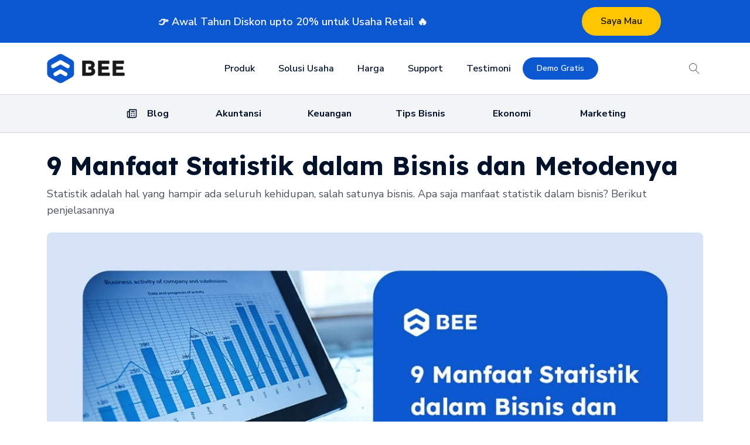

--- FILE ---
content_type: text/html; charset=UTF-8
request_url: https://www.bee.id/blog/manfaat-statistik/
body_size: 38392
content:
<!DOCTYPE html>
<html lang="en-US" prefix="og: https://ogp.me/ns#" >
<head>
<meta charset="UTF-8">
<meta name="viewport" content="width=device-width, initial-scale=1.0">
<!-- WP_HEAD() START -->
<link rel="preload" as="style" href="https://fonts.googleapis.com/css?family=Nunito+Sans:100,200,300,400,500,600,700,800,900|Lexend:100,200,300,400,500,600,700,800,900" >
<link rel="stylesheet" href="https://fonts.googleapis.com/css?family=Nunito+Sans:100,200,300,400,500,600,700,800,900|Lexend:100,200,300,400,500,600,700,800,900">
	<style>img:is([sizes="auto" i], [sizes^="auto," i]) { contain-intrinsic-size: 3000px 1500px }</style>
	
<!-- Search Engine Optimization by Rank Math - https://rankmath.com/ -->
<title>9 Manfaat Statistik dalam Bisnis dan Metodenya</title>
<meta name="description" content="Statistik adalah hal yang hampir ada seluruh kehidupan, salah satunya bisnis. Apa saja manfaat statistik dalam bisnis? Berikut penjelasannya"/>
<meta name="robots" content="follow, index, max-snippet:-1, max-video-preview:-1, max-image-preview:large"/>
<link rel="canonical" href="https://www.bee.id/blog/manfaat-statistik/" />
<meta property="og:locale" content="en_US" />
<meta property="og:type" content="article" />
<meta property="og:title" content="9 Manfaat Statistik dalam Bisnis dan Metodenya" />
<meta property="og:description" content="Statistik adalah hal yang hampir ada seluruh kehidupan, salah satunya bisnis. Apa saja manfaat statistik dalam bisnis? Berikut penjelasannya" />
<meta property="og:url" content="https://www.bee.id/blog/manfaat-statistik/" />
<meta property="og:site_name" content="Bee.id" />
<meta property="article:publisher" content="https://www.facebook.com/beeaccounting" />
<meta property="article:section" content="Tips Bisnis" />
<meta property="og:image" content="https://www.bee.id/wp-content/uploads/2024/08/26-agustus-cover-Manfaat-Statistik.jpg" />
<meta property="og:image:secure_url" content="https://www.bee.id/wp-content/uploads/2024/08/26-agustus-cover-Manfaat-Statistik.jpg" />
<meta property="og:image:width" content="1200" />
<meta property="og:image:height" content="628" />
<meta property="og:image:alt" content="Manfaat Statistik" />
<meta property="og:image:type" content="image/jpeg" />
<meta property="article:published_time" content="2023-08-03T14:00:56+07:00" />
<meta name="twitter:card" content="summary_large_image" />
<meta name="twitter:title" content="9 Manfaat Statistik dalam Bisnis dan Metodenya" />
<meta name="twitter:description" content="Statistik adalah hal yang hampir ada seluruh kehidupan, salah satunya bisnis. Apa saja manfaat statistik dalam bisnis? Berikut penjelasannya" />
<meta name="twitter:image" content="https://www.bee.id/wp-content/uploads/2024/08/26-agustus-cover-Manfaat-Statistik.jpg" />
<script type="application/ld+json" class="rank-math-schema">{"@context":"https://schema.org","@graph":[{"@type":"Place","@id":"https://www.bee.id/#place","address":{"@type":"PostalAddress","streetAddress":"Jl. Klampis Jaya 29J","addressLocality":"Surabaya","addressRegion":"Jawa Timur","postalCode":"60117","addressCountry":"ID"}},{"@type":"Organization","@id":"https://www.bee.id/#organization","name":"Bee - Software Akuntansi &amp; Kasir No. 2","url":"https://www.bee.id","sameAs":["https://www.facebook.com/beeaccounting","https://www.instagram.com/beeaccounting","https://www.youtube.com/softwareakuntansi","https://t.me/beeaccounting","https://www.tiktok.com/@beeaccounting"],"address":{"@type":"PostalAddress","streetAddress":"Jl. Klampis Jaya 29J","addressLocality":"Surabaya","addressRegion":"Jawa Timur","postalCode":"60117","addressCountry":"ID"},"logo":{"@type":"ImageObject","@id":"https://www.bee.id/#logo","url":"https://www.bee.id/wp-content/uploads/logo/Web-Logo_Bee.png","contentUrl":"https://www.bee.id/wp-content/uploads/logo/Web-Logo_Bee.png","caption":"Bee.id","inLanguage":"en-US","width":"151","height":"58"},"contactPoint":[{"@type":"ContactPoint","telephone":"+6282283302019","contactType":"customer support"},{"@type":"ContactPoint","telephone":"+6281330795757","contactType":"technical support"}],"description":"Bee.id adalah brand dari PT BITS Miliartha, perusahaan penyedia software akuntansi terbaik dan aplikasi pembukuan usaha untuk membantu pemilik bisnis dan akuntan mengelola keuangan secara lebih cepat, mudah, dan akurat. Sebagai solusi akuntansi UMKM yang telah digunakan ribuan pengguna di seluruh Indonesia, Bee siap bantu bisnis Anda berkembang lebih efisien. Coba sekarang! Gratis Trial atau jadwalkan Demo Gratis bersama Tim Bee.","location":{"@id":"https://www.bee.id/#place"}},{"@type":"WebSite","@id":"https://www.bee.id/#website","url":"https://www.bee.id","name":"Bee.id","alternateName":"Software Akuntansi &amp; Kasir No. 2","publisher":{"@id":"https://www.bee.id/#organization"},"inLanguage":"en-US"},{"@type":"ImageObject","@id":"https://www.bee.id/wp-content/uploads/2024/08/26-agustus-cover-Manfaat-Statistik.jpg","url":"https://www.bee.id/wp-content/uploads/2024/08/26-agustus-cover-Manfaat-Statistik.jpg","width":"1200","height":"628","caption":"Manfaat Statistik","inLanguage":"en-US"},{"@type":"BreadcrumbList","@id":"https://www.bee.id/blog/manfaat-statistik/#breadcrumb","itemListElement":[{"@type":"ListItem","position":"1","item":{"@id":"https://www.bee.id","name":"Home"}},{"@type":"ListItem","position":"2","item":{"@id":"https://www.bee.id/blog/","name":"Blog"}},{"@type":"ListItem","position":"3","item":{"@id":"https://www.bee.id/category/tips-bisnis/","name":"Tips Bisnis"}},{"@type":"ListItem","position":"4","item":{"@id":"https://www.bee.id/blog/manfaat-statistik/","name":"9 Manfaat Statistik dalam Bisnis dan Metodenya"}}]},{"@type":"WebPage","@id":"https://www.bee.id/blog/manfaat-statistik/#webpage","url":"https://www.bee.id/blog/manfaat-statistik/","name":"9 Manfaat Statistik dalam Bisnis dan Metodenya","datePublished":"2023-08-03T14:00:56+07:00","dateModified":"2023-08-03T14:00:56+07:00","isPartOf":{"@id":"https://www.bee.id/#website"},"primaryImageOfPage":{"@id":"https://www.bee.id/wp-content/uploads/2024/08/26-agustus-cover-Manfaat-Statistik.jpg"},"inLanguage":"en-US","breadcrumb":{"@id":"https://www.bee.id/blog/manfaat-statistik/#breadcrumb"}},{"@type":"Person","@id":"https://www.bee.id/author/lutfa/","name":"Lutfatul Malihah","url":"https://www.bee.id/author/lutfa/","image":{"@type":"ImageObject","@id":"https://secure.gravatar.com/avatar/005ee8e3f912d653f53214de1ea6461fd7e4d03e075d11dd51b2f6706636a979?s=96&amp;d=mm&amp;r=g","url":"https://secure.gravatar.com/avatar/005ee8e3f912d653f53214de1ea6461fd7e4d03e075d11dd51b2f6706636a979?s=96&amp;d=mm&amp;r=g","caption":"Lutfatul Malihah","inLanguage":"en-US"},"worksFor":{"@id":"https://www.bee.id/#organization"}},{"@type":"Article","headline":"9 Manfaat Statistik dalam Bisnis dan Metodenya","keywords":"Manfaat Statistik, statistik dalam bisnis","datePublished":"2023-08-03T14:00:56+07:00","dateModified":"2023-08-03T14:00:56+07:00","articleSection":"Bisnis, Tips Bisnis","author":{"@id":"https://www.bee.id/author/lutfa/","name":"Lutfatul Malihah"},"publisher":{"@id":"https://www.bee.id/#organization"},"description":"Statistik adalah hal yang hampir ada seluruh kehidupan, salah satunya bisnis. Apa saja manfaat statistik dalam bisnis? Berikut penjelasannya","name":"9 Manfaat Statistik dalam Bisnis dan Metodenya","@id":"https://www.bee.id/blog/manfaat-statistik/#richSnippet","isPartOf":{"@id":"https://www.bee.id/blog/manfaat-statistik/#webpage"},"image":{"@id":"https://www.bee.id/wp-content/uploads/2024/08/26-agustus-cover-Manfaat-Statistik.jpg"},"inLanguage":"en-US","mainEntityOfPage":{"@id":"https://www.bee.id/blog/manfaat-statistik/#webpage"}}]}</script>
<!-- /Rank Math WordPress SEO plugin -->

<script type='application/javascript' id='pys-version-script'>console.log('PixelYourSite PRO version 12.3.5');</script>
<link rel="alternate" type="application/rss+xml" title="Bee.id &raquo; 9 Manfaat Statistik dalam Bisnis dan Metodenya Comments Feed" href="https://www.bee.id/blog/manfaat-statistik/feed/" />
<link rel='stylesheet' id='wp-block-library-css' href='https://www.bee.id/wp-includes/css/dist/block-library/style.min.css?ver=6.8' type='text/css' media='all' />
<style id='classic-theme-styles-inline-css' type='text/css'>
/*! This file is auto-generated */
.wp-block-button__link{color:#fff;background-color:#32373c;border-radius:9999px;box-shadow:none;text-decoration:none;padding:calc(.667em + 2px) calc(1.333em + 2px);font-size:1.125em}.wp-block-file__button{background:#32373c;color:#fff;text-decoration:none}
</style>
<style id='global-styles-inline-css' type='text/css'>
:root{--wp--preset--aspect-ratio--square: 1;--wp--preset--aspect-ratio--4-3: 4/3;--wp--preset--aspect-ratio--3-4: 3/4;--wp--preset--aspect-ratio--3-2: 3/2;--wp--preset--aspect-ratio--2-3: 2/3;--wp--preset--aspect-ratio--16-9: 16/9;--wp--preset--aspect-ratio--9-16: 9/16;--wp--preset--color--black: #000000;--wp--preset--color--cyan-bluish-gray: #abb8c3;--wp--preset--color--white: #ffffff;--wp--preset--color--pale-pink: #f78da7;--wp--preset--color--vivid-red: #cf2e2e;--wp--preset--color--luminous-vivid-orange: #ff6900;--wp--preset--color--luminous-vivid-amber: #fcb900;--wp--preset--color--light-green-cyan: #7bdcb5;--wp--preset--color--vivid-green-cyan: #00d084;--wp--preset--color--pale-cyan-blue: #8ed1fc;--wp--preset--color--vivid-cyan-blue: #0693e3;--wp--preset--color--vivid-purple: #9b51e0;--wp--preset--color--primary-color: rgb(11, 87, 207);--wp--preset--color--dark-color: rgb(2, 18, 43);--wp--preset--color--paragraph-color: rgb(76, 82, 91);--wp--preset--color--border-color: rgb(209, 213, 219);--wp--preset--color--placeholder-color: rgb(234, 240, 249);--wp--preset--color--background-color: rgb(255, 255, 255);--wp--preset--color--secondary-color: rgb(0, 71, 187);--wp--preset--color--light-color: rgb(249, 249, 250);--wp--preset--color--paragraph-alt-color: rgb(216, 226, 242);--wp--preset--color--border-alt-color: rgb(0, 71, 187);--wp--preset--color--placeholder-alt-color: rgb(149, 182, 234);--wp--preset--color--background-alt-color: rgb(243, 244, 246);--wp--preset--color--tertiary-color: rgb(10, 208, 33);--wp--preset--color--black-color: rgb(13, 14, 17);--wp--preset--color--white-color: rgb(255, 255, 255);--wp--preset--color--success-color: rgb(8, 159, 58);--wp--preset--color--warning-color: rgb(254, 215, 102);--wp--preset--color--error-color: rgb(208, 10, 10);--wp--preset--color--success-light-color: rgb(234, 255, 241);--wp--preset--color--warning-light-color: rgb(255, 246, 234);--wp--preset--color--error-light-color: rgb(255, 234, 234);--wp--preset--color--extra-color-1: rgb(254, 215, 102);--wp--preset--color--extra-color-2: rgb(254, 138, 113);--wp--preset--color--extra-color-3: rgb(14, 154, 167);--wp--preset--color--extra-color-4: rgb(83, 104, 120);--wp--preset--color--primary-hover-color: rgba(8, 66, 159, 1);--wp--preset--color--secondary-hover-color: rgba(0, 52, 137, 1);--wp--preset--color--primary-alt-color: rgba(216, 230, 252, 1);--wp--preset--color--secondary-alt-color: rgba(214, 229, 255, 1);--wp--preset--color--primary-alt-hover-color: rgba(169, 199, 248, 1);--wp--preset--color--secondary-alt-hover-color: rgba(163, 196, 255, 1);--wp--preset--color--transparent-color: transparent;--wp--preset--color--dark-rgb-vals: 2, 18, 43;--wp--preset--color--paragraph-rgb-vals: 76, 82, 91;--wp--preset--color--tertiary-rgb-vals: 10, 208, 33;--wp--preset--color--black-rgb-vals: 13, 14, 17;--wp--preset--color--success-rgb-vals: 8, 159, 58;--wp--preset--color--warning-rgb-vals: 254, 215, 102;--wp--preset--color--error-rgb-vals: 208, 10, 10;--wp--preset--color--extra-color-1-rgb-vals: 254, 215, 102;--wp--preset--color--extra-color-2-rgb-vals: 254, 138, 113;--wp--preset--color--extra-color-3-rgb-vals: 14, 154, 167;--wp--preset--color--extra-color-4-rgb-vals: 83, 104, 120;--wp--preset--gradient--vivid-cyan-blue-to-vivid-purple: linear-gradient(135deg,rgba(6,147,227,1) 0%,rgb(155,81,224) 100%);--wp--preset--gradient--light-green-cyan-to-vivid-green-cyan: linear-gradient(135deg,rgb(122,220,180) 0%,rgb(0,208,130) 100%);--wp--preset--gradient--luminous-vivid-amber-to-luminous-vivid-orange: linear-gradient(135deg,rgba(252,185,0,1) 0%,rgba(255,105,0,1) 100%);--wp--preset--gradient--luminous-vivid-orange-to-vivid-red: linear-gradient(135deg,rgba(255,105,0,1) 0%,rgb(207,46,46) 100%);--wp--preset--gradient--very-light-gray-to-cyan-bluish-gray: linear-gradient(135deg,rgb(238,238,238) 0%,rgb(169,184,195) 100%);--wp--preset--gradient--cool-to-warm-spectrum: linear-gradient(135deg,rgb(74,234,220) 0%,rgb(151,120,209) 20%,rgb(207,42,186) 40%,rgb(238,44,130) 60%,rgb(251,105,98) 80%,rgb(254,248,76) 100%);--wp--preset--gradient--blush-light-purple: linear-gradient(135deg,rgb(255,206,236) 0%,rgb(152,150,240) 100%);--wp--preset--gradient--blush-bordeaux: linear-gradient(135deg,rgb(254,205,165) 0%,rgb(254,45,45) 50%,rgb(107,0,62) 100%);--wp--preset--gradient--luminous-dusk: linear-gradient(135deg,rgb(255,203,112) 0%,rgb(199,81,192) 50%,rgb(65,88,208) 100%);--wp--preset--gradient--pale-ocean: linear-gradient(135deg,rgb(255,245,203) 0%,rgb(182,227,212) 50%,rgb(51,167,181) 100%);--wp--preset--gradient--electric-grass: linear-gradient(135deg,rgb(202,248,128) 0%,rgb(113,206,126) 100%);--wp--preset--gradient--midnight: linear-gradient(135deg,rgb(2,3,129) 0%,rgb(40,116,252) 100%);--wp--preset--font-size--small: 13px;--wp--preset--font-size--medium: 20px;--wp--preset--font-size--large: 36px;--wp--preset--font-size--x-large: 42px;--wp--preset--spacing--20: 0.44rem;--wp--preset--spacing--30: 0.67rem;--wp--preset--spacing--40: 1rem;--wp--preset--spacing--50: 1.5rem;--wp--preset--spacing--60: 2.25rem;--wp--preset--spacing--70: 3.38rem;--wp--preset--spacing--80: 5.06rem;--wp--preset--shadow--natural: 6px 6px 9px rgba(0, 0, 0, 0.2);--wp--preset--shadow--deep: 12px 12px 50px rgba(0, 0, 0, 0.4);--wp--preset--shadow--sharp: 6px 6px 0px rgba(0, 0, 0, 0.2);--wp--preset--shadow--outlined: 6px 6px 0px -3px rgba(255, 255, 255, 1), 6px 6px rgba(0, 0, 0, 1);--wp--preset--shadow--crisp: 6px 6px 0px rgba(0, 0, 0, 1);}:where(.is-layout-flex){gap: 0.5em;}:where(.is-layout-grid){gap: 0.5em;}body .is-layout-flex{display: flex;}.is-layout-flex{flex-wrap: wrap;align-items: center;}.is-layout-flex > :is(*, div){margin: 0;}body .is-layout-grid{display: grid;}.is-layout-grid > :is(*, div){margin: 0;}:where(.wp-block-columns.is-layout-flex){gap: 2em;}:where(.wp-block-columns.is-layout-grid){gap: 2em;}:where(.wp-block-post-template.is-layout-flex){gap: 1.25em;}:where(.wp-block-post-template.is-layout-grid){gap: 1.25em;}.has-black-color{color: var(--wp--preset--color--black) !important;}.has-cyan-bluish-gray-color{color: var(--wp--preset--color--cyan-bluish-gray) !important;}.has-white-color{color: var(--wp--preset--color--white) !important;}.has-pale-pink-color{color: var(--wp--preset--color--pale-pink) !important;}.has-vivid-red-color{color: var(--wp--preset--color--vivid-red) !important;}.has-luminous-vivid-orange-color{color: var(--wp--preset--color--luminous-vivid-orange) !important;}.has-luminous-vivid-amber-color{color: var(--wp--preset--color--luminous-vivid-amber) !important;}.has-light-green-cyan-color{color: var(--wp--preset--color--light-green-cyan) !important;}.has-vivid-green-cyan-color{color: var(--wp--preset--color--vivid-green-cyan) !important;}.has-pale-cyan-blue-color{color: var(--wp--preset--color--pale-cyan-blue) !important;}.has-vivid-cyan-blue-color{color: var(--wp--preset--color--vivid-cyan-blue) !important;}.has-vivid-purple-color{color: var(--wp--preset--color--vivid-purple) !important;}.has-black-background-color{background-color: var(--wp--preset--color--black) !important;}.has-cyan-bluish-gray-background-color{background-color: var(--wp--preset--color--cyan-bluish-gray) !important;}.has-white-background-color{background-color: var(--wp--preset--color--white) !important;}.has-pale-pink-background-color{background-color: var(--wp--preset--color--pale-pink) !important;}.has-vivid-red-background-color{background-color: var(--wp--preset--color--vivid-red) !important;}.has-luminous-vivid-orange-background-color{background-color: var(--wp--preset--color--luminous-vivid-orange) !important;}.has-luminous-vivid-amber-background-color{background-color: var(--wp--preset--color--luminous-vivid-amber) !important;}.has-light-green-cyan-background-color{background-color: var(--wp--preset--color--light-green-cyan) !important;}.has-vivid-green-cyan-background-color{background-color: var(--wp--preset--color--vivid-green-cyan) !important;}.has-pale-cyan-blue-background-color{background-color: var(--wp--preset--color--pale-cyan-blue) !important;}.has-vivid-cyan-blue-background-color{background-color: var(--wp--preset--color--vivid-cyan-blue) !important;}.has-vivid-purple-background-color{background-color: var(--wp--preset--color--vivid-purple) !important;}.has-black-border-color{border-color: var(--wp--preset--color--black) !important;}.has-cyan-bluish-gray-border-color{border-color: var(--wp--preset--color--cyan-bluish-gray) !important;}.has-white-border-color{border-color: var(--wp--preset--color--white) !important;}.has-pale-pink-border-color{border-color: var(--wp--preset--color--pale-pink) !important;}.has-vivid-red-border-color{border-color: var(--wp--preset--color--vivid-red) !important;}.has-luminous-vivid-orange-border-color{border-color: var(--wp--preset--color--luminous-vivid-orange) !important;}.has-luminous-vivid-amber-border-color{border-color: var(--wp--preset--color--luminous-vivid-amber) !important;}.has-light-green-cyan-border-color{border-color: var(--wp--preset--color--light-green-cyan) !important;}.has-vivid-green-cyan-border-color{border-color: var(--wp--preset--color--vivid-green-cyan) !important;}.has-pale-cyan-blue-border-color{border-color: var(--wp--preset--color--pale-cyan-blue) !important;}.has-vivid-cyan-blue-border-color{border-color: var(--wp--preset--color--vivid-cyan-blue) !important;}.has-vivid-purple-border-color{border-color: var(--wp--preset--color--vivid-purple) !important;}.has-vivid-cyan-blue-to-vivid-purple-gradient-background{background: var(--wp--preset--gradient--vivid-cyan-blue-to-vivid-purple) !important;}.has-light-green-cyan-to-vivid-green-cyan-gradient-background{background: var(--wp--preset--gradient--light-green-cyan-to-vivid-green-cyan) !important;}.has-luminous-vivid-amber-to-luminous-vivid-orange-gradient-background{background: var(--wp--preset--gradient--luminous-vivid-amber-to-luminous-vivid-orange) !important;}.has-luminous-vivid-orange-to-vivid-red-gradient-background{background: var(--wp--preset--gradient--luminous-vivid-orange-to-vivid-red) !important;}.has-very-light-gray-to-cyan-bluish-gray-gradient-background{background: var(--wp--preset--gradient--very-light-gray-to-cyan-bluish-gray) !important;}.has-cool-to-warm-spectrum-gradient-background{background: var(--wp--preset--gradient--cool-to-warm-spectrum) !important;}.has-blush-light-purple-gradient-background{background: var(--wp--preset--gradient--blush-light-purple) !important;}.has-blush-bordeaux-gradient-background{background: var(--wp--preset--gradient--blush-bordeaux) !important;}.has-luminous-dusk-gradient-background{background: var(--wp--preset--gradient--luminous-dusk) !important;}.has-pale-ocean-gradient-background{background: var(--wp--preset--gradient--pale-ocean) !important;}.has-electric-grass-gradient-background{background: var(--wp--preset--gradient--electric-grass) !important;}.has-midnight-gradient-background{background: var(--wp--preset--gradient--midnight) !important;}.has-small-font-size{font-size: var(--wp--preset--font-size--small) !important;}.has-medium-font-size{font-size: var(--wp--preset--font-size--medium) !important;}.has-large-font-size{font-size: var(--wp--preset--font-size--large) !important;}.has-x-large-font-size{font-size: var(--wp--preset--font-size--x-large) !important;}
:where(.wp-block-post-template.is-layout-flex){gap: 1.25em;}:where(.wp-block-post-template.is-layout-grid){gap: 1.25em;}
:where(.wp-block-columns.is-layout-flex){gap: 2em;}:where(.wp-block-columns.is-layout-grid){gap: 2em;}
:root :where(.wp-block-pullquote){font-size: 1.5em;line-height: 1.6;}
</style>
<link rel='stylesheet' id='oxygen-css' href='https://www.bee.id/wp-content/plugins/oxygen/component-framework/oxygen.css?ver=4.9.5' type='text/css' media='all' />
<style id='oxymade-inline-css' type='text/css'>
:root {--primary-color: rgb(11, 87, 207);--dark-color: rgb(2, 18, 43);--paragraph-color: rgb(76, 82, 91);--border-color: rgb(209, 213, 219);--placeholder-color: rgb(234, 240, 249);--background-color: rgb(255, 255, 255);--secondary-color: rgb(0, 71, 187);--light-color: rgb(249, 249, 250);--paragraph-alt-color: rgb(216, 226, 242);--border-alt-color: rgb(0, 71, 187);--placeholder-alt-color: rgb(149, 182, 234);--background-alt-color: rgb(243, 244, 246);--tertiary-color: rgb(10, 208, 33);--black-color: rgb(13, 14, 17);--white-color: rgb(255, 255, 255);--success-color: rgb(8, 159, 58);--warning-color: rgb(254, 215, 102);--error-color: rgb(208, 10, 10);--success-light-color: rgb(234, 255, 241);--warning-light-color: rgb(255, 246, 234);--error-light-color: rgb(255, 234, 234);--extra-color-1: rgb(254, 215, 102);--extra-color-2: rgb(254, 138, 113);--extra-color-3: rgb(14, 154, 167);--extra-color-4: rgb(83, 104, 120);--primary-hover-color: rgba(8, 66, 159, 1);--secondary-hover-color: rgba(0, 52, 137, 1);--primary-alt-color: rgba(216, 230, 252, 1);--secondary-alt-color: rgba(214, 229, 255, 1);--primary-alt-hover-color: rgba(169, 199, 248, 1);--secondary-alt-hover-color: rgba(163, 196, 255, 1);--primary-rgb-vals: 11, 87, 207;--secondary-rgb-vals: 0, 71, 187;--transparent-color: transparent;--dark-rgb-vals: 2, 18, 43;--paragraph-rgb-vals: 76, 82, 91;--tertiary-rgb-vals: 10, 208, 33;--black-rgb-vals: 13, 14, 17;--success-rgb-vals: 8, 159, 58;--warning-rgb-vals: 254, 215, 102;--error-rgb-vals: 208, 10, 10;--extra-color-1-rgb-vals: 254, 215, 102;--extra-color-2-rgb-vals: 254, 138, 113;--extra-color-3-rgb-vals: 14, 154, 167;--extra-color-4-rgb-vals: 83, 104, 120;}
html { font-size: 62.5%; } body { font-size: 1.8rem; }
:root {--desktop-text-base: 1.8;--responsive-spacing-ratio: ;--step-gap-px: ;--mobile-text-base: 1.6;--responsive-text-ratio: 0.7;--smallest-font-size: 1.5;--h-font-weight: 700;--desktop-type-scale-ratio: 1.250;--mobile-type-scale-ratio: 1.200;--viewport-min: 48;--viewport-max: 117;--lh-65-150: 0.98;--lh-49-64: 1;--lh-37-48: 1.1;--lh-31-36: 1.2;--lh-25-30: 1.33;--lh-21-24: 1.45;--lh-17-20: 1.54;--lh-13-16: 1.68;--desktop-h6: 2.25;--desktop-h5: 2.8125;--desktop-h4: 3.515625;--desktop-h3: 4.39453125;--desktop-h2: 5.4931640625;--desktop-h1: 6.866455078125;--desktop-hero: 8.5830688476562;--mobile-h6: 1.92;--mobile-h5: 2.304;--mobile-h4: 2.7648;--mobile-h3: 3.31776;--mobile-h2: 3.981312;--mobile-h1: 4.7775744;--mobile-hero: 5.73308928;--desktop-xs: 1.35;--desktop-sm: 1.575;--desktop-base: 1.8;--desktop-lg: 2.025;--desktop-xl: 2.25;--desktop-2xl: 2.7;--desktop-3xl: 3.15;--desktop-4xl: 4.05;--desktop-5xl: 4.95;--desktop-6xl: 6.3;--desktop-7xl: 7.65;--desktop-8xl: 10.35;--desktop-9xl: 12.6;--mobile-xs: 0.945;--mobile-sm: 1.1025;--mobile-base: 1.26;--mobile-lg: 1.4175;--mobile-xl: 1.575;--mobile-2xl: 1.89;--mobile-3xl: 2.205;--mobile-4xl: 2.835;--mobile-5xl: 3.465;--mobile-6xl: 4.41;--mobile-7xl: 5.355;--mobile-8xl: 7.245;--mobile-9xl: 8.82;--lh-hero: 0.99;--lh-h1: 1.04;--lh-h2: 1.05;--lh-h3: 1.15;--lh-h4: 1.265;--lh-h5: 1.39;--lh-h6: 1.495;--lh-xs: 1.68;--lh-sm: 1.68;--lh-base: 1.61;--lh-lg: 1.61;--lh-xl: 1.565;--lh-2xl: 1.435;--lh-3xl: 1.325;--lh-4xl: 1.215;--lh-5xl: 1.1;--lh-6xl: 1.05;--lh-7xl: 0.99;--lh-8xl: 0.98;--lh-9xl: 0.98;}
.blogzine{color:var(--paragraph-color);max-width:65ch}.blogzine [class~=lead]{color:#4b5563}.blogzine a{color:var(--primary-color);text-decoration:underline;font-weight:500}.blogzine strong{color:var(--primary-color);font-weight:600}.blogzine ol[type="A"]{--list-counter-style:upper-alpha}.blogzine ol[type="a"]{--list-counter-style:lower-alpha}.blogzine ol[type="A"s]{--list-counter-style:upper-alpha}.blogzine ol[type="a"s]{--list-counter-style:lower-alpha}.blogzine ol[type="I"]{--list-counter-style:upper-roman}.blogzine ol[type="i"]{--list-counter-style:lower-roman}.blogzine ol[type="I"s]{--list-counter-style:upper-roman}.blogzine ol[type="i"s]{--list-counter-style:lower-roman}.blogzine ol[type="1"]{--list-counter-style:decimal}.blogzine ul{display:block;list-style-type:none;margin-block-start:unset;margin-block-end:unset;margin-inline-start:unset;margin-inline-end:unset;padding-inline-start:unset}.blogzine ol>li{position:relative}.blogzine ol>li::before{content:counter(list-item,var(--list-counter-style,decimal)) ".";position:absolute;font-weight:400;color:var(--paragraph-color);left:0}.blogzine ol{display:block;list-style-type:none;margin-block-start:unset;margin-block-end:unset;margin-inline-start:unset;margin-inline-end:unset;padding-inline-start:unset}.blogzine ul>li{position:relative}.blogzine ul>li::before{content:"";position:absolute;background-color:var(--paragraph-color);border-radius:50%}.blogzine hr{border-color:var(--border-color);border-top-width:1px}.blogzine blockquote{font-weight:500;font-style:italic;color:var(--dark-color);border:0;border-left-width:.4rem;border-left-color:var(--border-color);quotes:"\201C""\201D""\2018""\2019";border-style:solid;margin-inline-start:unset;margin-inline-end:unset}.blogzine blockquote p:first-of-type::before{content:open-quote}.blogzine blockquote p:last-of-type::after{content:close-quote}.blogzine h1{color:var(--primary-color);font-weight:800}.blogzine h2{color:var(--primary-color);font-weight:700}.blogzine h3{color:var(--primary-color);font-weight:600}.blogzine h4{color:var(--primary-color);font-weight:600}.blogzine figure figcaption{color:var(--paragraph-color)}.blogzine code{color:var(--primary-color);font-weight:600}.blogzine code::before{content:"`"}.blogzine code::after{content:"`"}.blogzine a code{color:var(--primary-color)}.blogzine pre{color:var(--light-color);background-color:var(--dark-color);overflow-x:auto}.blogzine pre code{background-color:transparent;border-width:0;border-radius:0;padding:0;font-weight:400;color:inherit;font-size:inherit;font-family:inherit;line-height:inherit}.blogzine pre code::before{content:none}.blogzine pre code::after{content:none}.blogzine table{width:100%;table-layout:auto;text-align:left;margin-top:2em;margin-bottom:2em}.blogzine thead{color:var(--primary-color);font-weight:600;border:0;border-bottom-width:2px;border-bottom-color:var(--border-color);border-style:solid}.blogzine thead th{vertical-align:bottom}.blogzine tbody tr{border:0;border-bottom-width:1px;border-bottom-color:var(--border-color);border-style:solid}.blogzine tbody tr:last-child{border-bottom-width:0}.blogzine tbody td{vertical-align:top}.blogzine figure>*{margin-top:0;margin-bottom:0}.blogzine hr+*{margin-top:0}.blogzine h2+*{margin-top:0}.blogzine h3+*{margin-top:0}.blogzine h4+*{margin-top:0}.blogzine thead th:first-child{padding-left:0}.blogzine thead th:last-child{padding-right:0}.blogzine tbody td:first-child{padding-left:0}.blogzine tbody td:last-child{padding-right:0}.blogzine>:first-child{margin-top:0}.blogzine>:last-child{margin-bottom:0}.blogzine{font-size:2rem;line-height:1.8}.blogzine p{margin-top:1.2em;margin-bottom:1.2em}.blogzine [class~=lead]{font-size:1.2em;line-height:1.5;margin-top:1em;margin-bottom:1em}.blogzine blockquote{margin-top:1.6em;margin-bottom:1.6em;padding-left:1.0666667em}.blogzine h1{font-size:2.8em;margin-top:0;margin-bottom:.8571429em;line-height:1}.blogzine h2{font-size:1.8em;margin-top:1.5555556em;margin-bottom:.8888889em;line-height:1.1111111}.blogzine h3{font-size:1.5em;margin-top:1.6em;margin-bottom:.6666667em;line-height:1.3333333}.blogzine h4{margin-top:1.8em;margin-bottom:.6em;line-height:1.6}.blogzine img{margin-top:2em;margin-bottom:2em}.blogzine video{margin-top:2em;margin-bottom:2em}.blogzine figure{margin-top:2em;margin-bottom:2em}.blogzine figure figcaption{font-size:.9em;line-height:1.5555556;margin-top:1em}.blogzine code{font-size:.9em}.blogzine h2 code{font-size:.8611111em}.blogzine h3 code{font-size:.9em}.blogzine pre{font-size:.9em;line-height:1.7777778;margin-top:2em;margin-bottom:2em;border-radius:.5rem;padding-top:1.1111111em;padding-right:1.3333333em;padding-bottom:1.1111111em;padding-left:1.3333333em}.blogzine ol{margin-top:1.2em;margin-bottom:1.2em}.blogzine ul{margin-top:1.2em;margin-bottom:1.2em}.blogzine li{margin-top:.6em;margin-bottom:.6em}.blogzine ol>li{padding-left:1.8em}.blogzine ul>li{padding-left:1.8em}.blogzine ul>li::before{width:.35em;height:.35em;top:calc(.9em - .175em);left:.25em}.blogzine>ul>li p{margin-top:.8em;margin-bottom:.8em}.blogzine>ul>li>:first-child{margin-top:1.2em}.blogzine>ul>li>:last-child{margin-bottom:1.2em}.blogzine>ol>li>:first-child{margin-top:1.2em}.blogzine>ol>li>:last-child{margin-bottom:1.2em}.blogzine ol ol,.blogzine ol ul,.blogzine ul ol,.blogzine ul ul{margin-top:.8em;margin-bottom:.8em}.blogzine hr{margin-top:2.8em;margin-bottom:2.8em}.blogzine table{font-size:.9em;line-height:1.5555556}.blogzine thead th{padding-right:.6666667em;padding-bottom:.8888889em;padding-left:.6666667em}.blogzine tbody td{padding-top:.8888889em;padding-right:.6666667em;padding-bottom:.8888889em;padding-left:.6666667em}
@media screen and (max-width: 1167px) {.blogzine{font-size:1.8rem;line-height:1.7777778}.blogzine p{margin-top:1.3333333em;margin-bottom:1.3333333em}.blogzine [class~=lead]{font-size:1.2222222em;line-height:1.4545455;margin-top:1.0909091em;margin-bottom:1.0909091em}.blogzine blockquote{margin-top:1.6666667em;margin-bottom:1.6666667em;padding-left:1em}.blogzine h1{font-size:2.6666667em;margin-top:0;margin-bottom:.8333333em;line-height:1}.blogzine h2{font-size:1.6666667em;margin-top:1.8666667em;margin-bottom:1.0666667em;line-height:1.3333333}.blogzine h3{font-size:1.3333333em;margin-top:1.6666667em;margin-bottom:.6666667em;line-height:1.5}.blogzine h4{margin-top:1.7777778em;margin-bottom:.4444444em;line-height:1.5555556}.blogzine img{margin-top:1.7777778em;margin-bottom:1.7777778em}.blogzine video{margin-top:1.7777778em;margin-bottom:1.7777778em}.blogzine figure{margin-top:1.7777778em;margin-bottom:1.7777778em}.blogzine figure figcaption{font-size:.8888889em;line-height:1.5;margin-top:1em}.blogzine code{font-size:.8888889em}.blogzine h2 code{font-size:.8666667em}.blogzine h3 code{font-size:.875em}.blogzine pre{font-size:.8888889em;line-height:1.75;margin-top:2em;margin-bottom:2em;border-radius:.375rem;padding-top:1em;padding-right:1.5em;padding-bottom:1em;padding-left:1.5em}.blogzine ol{margin-top:1.3333333em;margin-bottom:1.3333333em}.blogzine ul{margin-top:1.3333333em;margin-bottom:1.3333333em}.blogzine li{margin-top:.6666667em;margin-bottom:.6666667em}.blogzine ol>li{padding-left:1.6666667em}.blogzine ul>li{padding-left:1.6666667em}.blogzine ul>li::before{width:.3333333em;height:.3333333em;top:calc(.8888889em - .1666667em);left:.2222222em}.blogzine>ul>li p{margin-top:.8888889em;margin-bottom:.8888889em}.blogzine>ul>li>:first-child{margin-top:1.3333333em}.blogzine>ul>li>:last-child{margin-bottom:1.3333333em}.blogzine>ol>li>:first-child{margin-top:1.3333333em}.blogzine>ol>li>:last-child{margin-bottom:1.3333333em}.blogzine ol ol,.blogzine ol ul,.blogzine ul ol,.blogzine ul ul{margin-top:.8888889em;margin-bottom:.8888889em}.blogzine hr{margin-top:3.1111111em;margin-bottom:3.1111111em}.blogzine table{font-size:.8888889em;line-height:1.5}.blogzine thead th{padding-right:.75em;padding-bottom:.75em;padding-left:.75em}.blogzine tbody td{padding-top:.75em;padding-right:.75em;padding-bottom:.75em;padding-left:.75em}} 
 @media screen and (max-width: 991px) {.blogzine{font-size:1.8rem;line-height:1.7777778}.blogzine p{margin-top:1.3333333em;margin-bottom:1.3333333em}.blogzine [class~=lead]{font-size:1.2222222em;line-height:1.4545455;margin-top:1.0909091em;margin-bottom:1.0909091em}.blogzine blockquote{margin-top:1.6666667em;margin-bottom:1.6666667em;padding-left:1em}.blogzine h1{font-size:2.6666667em;margin-top:0;margin-bottom:.8333333em;line-height:1}.blogzine h2{font-size:1.6666667em;margin-top:1.8666667em;margin-bottom:1.0666667em;line-height:1.3333333}.blogzine h3{font-size:1.3333333em;margin-top:1.6666667em;margin-bottom:.6666667em;line-height:1.5}.blogzine h4{margin-top:1.7777778em;margin-bottom:.4444444em;line-height:1.5555556}.blogzine img{margin-top:1.7777778em;margin-bottom:1.7777778em}.blogzine video{margin-top:1.7777778em;margin-bottom:1.7777778em}.blogzine figure{margin-top:1.7777778em;margin-bottom:1.7777778em}.blogzine figure figcaption{font-size:.8888889em;line-height:1.5;margin-top:1em}.blogzine code{font-size:.8888889em}.blogzine h2 code{font-size:.8666667em}.blogzine h3 code{font-size:.875em}.blogzine pre{font-size:.8888889em;line-height:1.75;margin-top:2em;margin-bottom:2em;border-radius:.375rem;padding-top:1em;padding-right:1.5em;padding-bottom:1em;padding-left:1.5em}.blogzine ol{margin-top:1.3333333em;margin-bottom:1.3333333em}.blogzine ul{margin-top:1.3333333em;margin-bottom:1.3333333em}.blogzine li{margin-top:.6666667em;margin-bottom:.6666667em}.blogzine ol>li{padding-left:1.6666667em}.blogzine ul>li{padding-left:1.6666667em}.blogzine ul>li::before{width:.3333333em;height:.3333333em;top:calc(.8888889em - .1666667em);left:.2222222em}.blogzine>ul>li p{margin-top:.8888889em;margin-bottom:.8888889em}.blogzine>ul>li>:first-child{margin-top:1.3333333em}.blogzine>ul>li>:last-child{margin-bottom:1.3333333em}.blogzine>ol>li>:first-child{margin-top:1.3333333em}.blogzine>ol>li>:last-child{margin-bottom:1.3333333em}.blogzine ol ol,.blogzine ol ul,.blogzine ul ol,.blogzine ul ul{margin-top:.8888889em;margin-bottom:.8888889em}.blogzine hr{margin-top:3.1111111em;margin-bottom:3.1111111em}.blogzine table{font-size:.8888889em;line-height:1.5}.blogzine thead th{padding-right:.75em;padding-bottom:.75em;padding-left:.75em}.blogzine tbody td{padding-top:.75em;padding-right:.75em;padding-bottom:.75em;padding-left:.75em}} 
 @media screen and (max-width: 767px) {.blogzine [class~=lead]{font-size:1.25em;line-height:1.6;margin-top:1.2em;margin-bottom:1.2em}.blogzine ol>li{padding-left:1.75em}.blogzine ul>li{padding-left:1.75em}.blogzine ul>li::before{width:.375em;height:.375em;top:calc(.875em - .1875em);left:.25em}.blogzine hr{margin-top:3em;margin-bottom:3em}.blogzine blockquote{margin-top:1.6em;margin-bottom:1.6em;padding-left:1em}.blogzine h1{font-size:2.25em;margin-top:0;margin-bottom:.8888889em;line-height:1.1111111}.blogzine h2{font-size:1.5em;margin-top:2em;margin-bottom:1em;line-height:1.3333333}.blogzine h3{font-size:1.25em;margin-top:1.6em;margin-bottom:.6em;line-height:1.6}.blogzine h4{margin-top:1.5em;margin-bottom:.5em;line-height:1.5}.blogzine figure figcaption{font-size:.875em;line-height:1.4285714;margin-top:.8571429em}.blogzine code{font-size:.875em}.blogzine pre{font-size:.875em;line-height:1.7142857;margin-top:1.7142857em;margin-bottom:1.7142857em;border-radius:.375rem;padding-top:.8571429em;padding-right:1.1428571em;padding-bottom:.8571429em;padding-left:1.1428571em}.blogzine table{font-size:.875em;line-height:1.7142857}.blogzine thead th{padding-right:.5714286em;padding-bottom:.5714286em;padding-left:.5714286em}.blogzine tbody td{padding-top:.5714286em;padding-right:.5714286em;padding-bottom:.5714286em;padding-left:.5714286em}.blogzine{font-size:1.6rem;line-height:1.75}.blogzine p{margin-top:1.25em;margin-bottom:1.25em}.blogzine img{margin-top:2em;margin-bottom:2em}.blogzine video{margin-top:2em;margin-bottom:2em}.blogzine figure{margin-top:2em;margin-bottom:2em}.blogzine h2 code{font-size:.875em}.blogzine h3 code{font-size:.9em}.blogzine ol{margin-top:1.25em;margin-bottom:1.25em}.blogzine ul{margin-top:1.25em;margin-bottom:1.25em}.blogzine li{margin-top:.5em;margin-bottom:.5em}.blogzine>ul>li p{margin-top:.75em;margin-bottom:.75em}.blogzine>ul>li>:first-child{margin-top:1.25em}.blogzine>ul>li>:last-child{margin-bottom:1.25em}.blogzine>ol>li>:first-child{margin-top:1.25em}.blogzine>ol>li>:last-child{margin-bottom:1.25em}.blogzine ol ol,.blogzine ol ul,.blogzine ul ol,.blogzine ul ul{margin-top:.75em;margin-bottom:.75em}} 
 @media screen and (max-width: 479px) {.blogzine [class~=lead]{font-size:1.25em;line-height:1.6;margin-top:1.2em;margin-bottom:1.2em}.blogzine ol>li{padding-left:1.75em}.blogzine ul>li{padding-left:1.75em}.blogzine ul>li::before{width:.375em;height:.375em;top:calc(.875em - .1875em);left:.25em}.blogzine hr{margin-top:3em;margin-bottom:3em}.blogzine blockquote{margin-top:1.6em;margin-bottom:1.6em;padding-left:1em}.blogzine h1{font-size:2.25em;margin-top:0;margin-bottom:.8888889em;line-height:1.1111111}.blogzine h2{font-size:1.5em;margin-top:2em;margin-bottom:1em;line-height:1.3333333}.blogzine h3{font-size:1.25em;margin-top:1.6em;margin-bottom:.6em;line-height:1.6}.blogzine h4{margin-top:1.5em;margin-bottom:.5em;line-height:1.5}.blogzine figure figcaption{font-size:.875em;line-height:1.4285714;margin-top:.8571429em}.blogzine code{font-size:.875em}.blogzine pre{font-size:.875em;line-height:1.7142857;margin-top:1.7142857em;margin-bottom:1.7142857em;border-radius:.375rem;padding-top:.8571429em;padding-right:1.1428571em;padding-bottom:.8571429em;padding-left:1.1428571em}.blogzine table{font-size:.875em;line-height:1.7142857}.blogzine thead th{padding-right:.5714286em;padding-bottom:.5714286em;padding-left:.5714286em}.blogzine tbody td{padding-top:.5714286em;padding-right:.5714286em;padding-bottom:.5714286em;padding-left:.5714286em}.blogzine{font-size:1.6rem;line-height:1.75}.blogzine p{margin-top:1.25em;margin-bottom:1.25em}.blogzine img{margin-top:2em;margin-bottom:2em}.blogzine video{margin-top:2em;margin-bottom:2em}.blogzine figure{margin-top:2em;margin-bottom:2em}.blogzine h2 code{font-size:.875em}.blogzine h3 code{font-size:.9em}.blogzine ol{margin-top:1.25em;margin-bottom:1.25em}.blogzine ul{margin-top:1.25em;margin-bottom:1.25em}.blogzine li{margin-top:.5em;margin-bottom:.5em}.blogzine>ul>li p{margin-top:.75em;margin-bottom:.75em}.blogzine>ul>li>:first-child{margin-top:1.25em}.blogzine>ul>li>:last-child{margin-bottom:1.25em}.blogzine>ol>li>:first-child{margin-top:1.25em}.blogzine>ol>li>:last-child{margin-bottom:1.25em}.blogzine ol ol,.blogzine ol ul,.blogzine ul ol,.blogzine ul ul{margin-top:.75em;margin-bottom:.75em}}
</style>
<script type="text/javascript" id="jquery-core-js-extra">
/* <![CDATA[ */
var pysTikTokRest = {"restApiUrl":"https:\/\/www.bee.id\/wp-json\/pys-tiktok\/v1\/event","debug":""};
var pysFacebookRest = {"restApiUrl":"https:\/\/www.bee.id\/wp-json\/pys-facebook\/v1\/event","debug":""};
/* ]]> */
</script>
<script type="text/javascript" src="https://www.bee.id/wp-includes/js/jquery/jquery.min.js?ver=3.7.1" id="jquery-core-js"></script>
<script type="text/javascript" src="https://www.bee.id/wp-content/plugins/pixelyoursite-pro/dist/scripts/jquery.bind-first-0.2.3.min.js" id="jquery-bind-first-js"></script>
<script type="text/javascript" src="https://www.bee.id/wp-content/plugins/pixelyoursite-pro/dist/scripts/js.cookie-2.1.3.min.js?ver=2.1.3" id="js-cookie-pys-js"></script>
<script type="text/javascript" src="https://www.bee.id/wp-content/plugins/pixelyoursite-pro/dist/scripts/sha256.js?ver=0.11.0" id="js-sha256-js"></script>
<script type="text/javascript" src="https://www.bee.id/wp-content/plugins/pixelyoursite-pro/dist/scripts/tld.min.js?ver=2.3.1" id="js-tld-js"></script>
<script type="text/javascript" id="pys-js-extra">
/* <![CDATA[ */
var pysOptions = {"staticEvents":{"facebook":{"init_event":[{"delay":0,"type":"static","ajaxFire":false,"name":"PageView","eventID":"cb57d287-c3b8-4f41-b417-bca4b46f5120","pixelIds":["338559585288738"],"params":{"page_title":"9 Manfaat Statistik dalam Bisnis dan Metodenya","post_type":"blog","post_id":74217,"plugin":"PixelYourSite","event_url":"www.bee.id\/blog\/manfaat-statistik\/","user_role":"guest"},"e_id":"init_event","ids":[],"hasTimeWindow":false,"timeWindow":0,"woo_order":"","edd_order":""}]}},"dynamicEvents":{"automatic_event_internal_link":{"tiktok":{"delay":0,"type":"dyn","name":"ClickButton","event_id":"gIErXfDjQgLeHOe4cpf5EoOb1J8Z3yxVHeS5","pixelIds":["CR7UVOJC77U7T7RNVE7G"],"eventID":"26283924-f8b0-4de3-a4cf-61d6ee8aa77b","params":[],"e_id":"automatic_event_internal_link","ids":[],"hasTimeWindow":false,"timeWindow":0,"woo_order":"","edd_order":""},"facebook":{"delay":0,"type":"dyn","name":"InternalClick","eventID":"26283924-f8b0-4de3-a4cf-61d6ee8aa77b","pixelIds":["338559585288738"],"params":{"page_title":"9 Manfaat Statistik dalam Bisnis dan Metodenya","post_type":"blog","post_id":74217,"plugin":"PixelYourSite","event_url":"www.bee.id\/blog\/manfaat-statistik\/","user_role":"guest"},"e_id":"automatic_event_internal_link","ids":[],"hasTimeWindow":false,"timeWindow":0,"woo_order":"","edd_order":""}},"automatic_event_outbound_link":{"tiktok":{"delay":0,"type":"dyn","name":"ClickButton","event_id":"ZEeM31ggTg9ZIiDAZIGlKbmxgJY4YgR7m0bD","pixelIds":["CR7UVOJC77U7T7RNVE7G"],"eventID":"2726b911-88d9-4f3f-bd0a-965d5b061997","params":[],"e_id":"automatic_event_outbound_link","ids":[],"hasTimeWindow":false,"timeWindow":0,"woo_order":"","edd_order":""},"facebook":{"delay":0,"type":"dyn","name":"OutboundClick","eventID":"2726b911-88d9-4f3f-bd0a-965d5b061997","pixelIds":["338559585288738"],"params":{"page_title":"9 Manfaat Statistik dalam Bisnis dan Metodenya","post_type":"blog","post_id":74217,"plugin":"PixelYourSite","event_url":"www.bee.id\/blog\/manfaat-statistik\/","user_role":"guest"},"e_id":"automatic_event_outbound_link","ids":[],"hasTimeWindow":false,"timeWindow":0,"woo_order":"","edd_order":""}},"automatic_event_form":{"tiktok":{"delay":0,"type":"dyn","name":"SubmitForm","event_id":"OwTGhil9OsX2U0Onm6XkIlgaACueXYfcDdbP","pixelIds":["CR7UVOJC77U7T7RNVE7G"],"eventID":"9a05ecf6-1423-4d87-89c3-24cea6e065de","params":[],"e_id":"automatic_event_form","ids":[],"hasTimeWindow":false,"timeWindow":0,"woo_order":"","edd_order":""}},"automatic_event_download":{"tiktok":{"delay":0,"type":"dyn","name":"Download","extensions":["","doc","exe","js","pdf","ppt","tgz","zip","xls"],"event_id":"D1xHRjOTL0QPnvkmVJyBxjAvTSA90EdRcDwj","pixelIds":["CR7UVOJC77U7T7RNVE7G"],"eventID":"fb4da06c-5489-4769-b466-9fa86968a327","params":[],"e_id":"automatic_event_download","ids":[],"hasTimeWindow":false,"timeWindow":0,"woo_order":"","edd_order":""}},"automatic_event_video":{"facebook":{"delay":0,"type":"dyn","name":"WatchVideo","eventID":"d4d264b3-0625-48b9-8bef-996716b55d55","pixelIds":["338559585288738"],"params":{"page_title":"9 Manfaat Statistik dalam Bisnis dan Metodenya","post_type":"blog","post_id":74217,"plugin":"PixelYourSite","event_url":"www.bee.id\/blog\/manfaat-statistik\/","user_role":"guest"},"e_id":"automatic_event_video","ids":[],"hasTimeWindow":false,"timeWindow":0,"woo_order":"","edd_order":""}}},"triggerEvents":{"94625":{"facebook":{"delay":0,"type":"trigger","custom_event_post_id":94625,"hasTimeWindow":true,"timeWindow":24,"name":"DownloadEbook","eventID":"7a65d1c4-b841-40f7-8041-a63e72d1eceb","pixelIds":["338559585288738"],"params":{"page_title":"9 Manfaat Statistik dalam Bisnis dan Metodenya","post_type":"blog","post_id":74217,"plugin":"PixelYourSite","event_url":"www.bee.id\/blog\/manfaat-statistik\/","user_role":"guest"},"e_id":"custom_event","ids":[],"woo_order":"","edd_order":""}},"74259":{"facebook":{"delay":0,"type":"trigger","custom_event_post_id":74259,"hasTimeWindow":true,"timeWindow":24,"name":"ClicktoCall","eventID":"7a65d1c4-b841-40f7-8041-a63e72d1eceb","pixelIds":["338559585288738"],"params":{"page_title":"9 Manfaat Statistik dalam Bisnis dan Metodenya","post_type":"blog","post_id":74217,"plugin":"PixelYourSite","event_url":"www.bee.id\/blog\/manfaat-statistik\/","user_role":"guest"},"e_id":"custom_event","ids":[],"woo_order":"","edd_order":""}},"62948":{"facebook":{"delay":"","type":"trigger","custom_event_post_id":62948,"hasTimeWindow":true,"timeWindow":24,"name":"AddToCart","eventID":"7a65d1c4-b841-40f7-8041-a63e72d1eceb","pixelIds":["338559585288738"],"params":{"page_title":"9 Manfaat Statistik dalam Bisnis dan Metodenya","post_type":"blog","post_id":74217,"plugin":"PixelYourSite","event_url":"www.bee.id\/blog\/manfaat-statistik\/","user_role":"guest"},"e_id":"custom_event","ids":[],"woo_order":"","edd_order":""}},"55067":{"facebook":{"delay":"","type":"trigger","custom_event_post_id":55067,"hasTimeWindow":true,"timeWindow":24,"name":"Download","eventID":"7a65d1c4-b841-40f7-8041-a63e72d1eceb","pixelIds":["338559585288738"],"params":{"page_title":"9 Manfaat Statistik dalam Bisnis dan Metodenya","post_type":"blog","post_id":74217,"plugin":"PixelYourSite","event_url":"www.bee.id\/blog\/manfaat-statistik\/","user_role":"guest"},"e_id":"custom_event","ids":[],"woo_order":"","edd_order":""}},"49694":{"facebook":{"delay":"","type":"trigger","custom_event_post_id":49694,"name":"ViewContent","eventID":"7a65d1c4-b841-40f7-8041-a63e72d1eceb","pixelIds":["338559585288738"],"params":{"page_title":"9 Manfaat Statistik dalam Bisnis dan Metodenya","post_type":"blog","post_id":74217,"plugin":"PixelYourSite","event_url":"www.bee.id\/blog\/manfaat-statistik\/","user_role":"guest"},"e_id":"custom_event","ids":[],"hasTimeWindow":false,"timeWindow":0,"woo_order":"","edd_order":""},"tiktok":{"delay":"","type":"trigger","custom_event_post_id":49694,"name":"ViewContent","event_id":"CGvgfeWT3YlJps63DkYinSP0OgLpqWrqL7eb","pixelIds":["CR7UVOJC77U7T7RNVE7G"],"eventID":"7a65d1c4-b841-40f7-8041-a63e72d1eceb","params":[],"e_id":"custom_event","ids":[],"hasTimeWindow":false,"timeWindow":0,"woo_order":"","edd_order":""}},"49692":{"facebook":{"delay":0,"type":"trigger","custom_event_post_id":49692,"hasTimeWindow":true,"timeWindow":24,"name":"Contact","eventID":"7a65d1c4-b841-40f7-8041-a63e72d1eceb","pixelIds":["338559585288738"],"params":{"page_title":"9 Manfaat Statistik dalam Bisnis dan Metodenya","post_type":"blog","post_id":74217,"plugin":"PixelYourSite","event_url":"www.bee.id\/blog\/manfaat-statistik\/","user_role":"guest"},"e_id":"custom_event","ids":[],"woo_order":"","edd_order":""},"tiktok":{"delay":0,"type":"trigger","custom_event_post_id":49692,"hasTimeWindow":true,"timeWindow":24,"name":"Contact","event_id":"HXv3hsuNVOEA30mpdxfzS8Baip3ApGmWKvlO","pixelIds":["CR7UVOJC77U7T7RNVE7G"],"eventID":"7a65d1c4-b841-40f7-8041-a63e72d1eceb","params":[],"e_id":"custom_event","ids":[],"woo_order":"","edd_order":""}}},"triggerEventTypes":{"css_click":{"94625":[".btn-download-ebook"],"74259":[".btn-call"],"62948":[".btn-atc"],"55067":[".btn-download"],"49692":[".btn-wa",".btn-wa-alt",".btn-wa-border"]},"scroll_pos":{"49694":[50]}},"tiktok":{"pixelIds":["CR7UVOJC77U7T7RNVE7G"],"serverApiEnabled":true,"advanced_matching":{"external_id":"81f37df0a4f7360ffdae4d0e6ea61b23a152f8e02883612b363c57febd7ead30"}},"facebook":{"pixelIds":["338559585288738"],"advancedMatchingEnabled":true,"advancedMatching":{"external_id":"81f37df0a4f7360ffdae4d0e6ea61b23a152f8e02883612b363c57febd7ead30"},"removeMetadata":false,"wooVariableAsSimple":false,"serverApiEnabled":true,"wooCRSendFromServer":false,"send_external_id":true,"enabled_medical":false,"do_not_track_medical_param":["event_url","post_title","page_title","landing_page","content_name","categories","category_name","tags"],"meta_ldu":false},"debug":"","siteUrl":"https:\/\/www.bee.id","ajaxUrl":"https:\/\/www.bee.id\/wp-admin\/admin-ajax.php","ajax_event":"00e0ac9903","trackUTMs":"1","trackTrafficSource":"1","user_id":"0","enable_lading_page_param":"1","cookie_duration":"7","enable_event_day_param":"1","enable_event_month_param":"1","enable_event_time_param":"1","enable_remove_target_url_param":"1","enable_remove_download_url_param":"1","visit_data_model":"first_visit","last_visit_duration":"60","enable_auto_save_advance_matching":"1","enable_success_send_form":"","enable_automatic_events":"1","enable_event_video":"1","ajaxForServerEvent":"1","ajaxForServerStaticEvent":"1","useSendBeacon":"1","send_external_id":"1","external_id_expire":"180","track_cookie_for_subdomains":"1","google_consent_mode":"1","data_persistency":"keep_data","advance_matching_form":{"enable_advance_matching_forms":true,"advance_matching_fn_names":["","first_name","first-name","first name","name","names[first_name]"],"advance_matching_ln_names":["","last_name","last-name","last name","names[last_name]"],"advance_matching_tel_names":["","phone","tel"],"advance_matching_em_names":[]},"advance_matching_url":{"enable_advance_matching_url":true,"advance_matching_fn_names":[],"advance_matching_ln_names":[],"advance_matching_tel_names":[],"advance_matching_em_names":[]},"track_dynamic_fields":[],"gdpr":{"ajax_enabled":false,"all_disabled_by_api":false,"facebook_disabled_by_api":false,"tiktok_disabled_by_api":false,"analytics_disabled_by_api":false,"google_ads_disabled_by_api":false,"pinterest_disabled_by_api":false,"bing_disabled_by_api":false,"reddit_disabled_by_api":false,"externalID_disabled_by_api":false,"facebook_prior_consent_enabled":true,"tiktok_prior_consent_enabled":true,"analytics_prior_consent_enabled":true,"google_ads_prior_consent_enabled":true,"pinterest_prior_consent_enabled":true,"bing_prior_consent_enabled":true,"cookiebot_integration_enabled":false,"cookiebot_facebook_consent_category":"marketing","cookiebot_tiktok_consent_category":"marketing","cookiebot_analytics_consent_category":"statistics","cookiebot_google_ads_consent_category":"marketing","cookiebot_pinterest_consent_category":"marketing","cookiebot_bing_consent_category":"marketing","cookie_notice_integration_enabled":false,"cookie_law_info_integration_enabled":false,"real_cookie_banner_integration_enabled":false,"consent_magic_integration_enabled":false,"analytics_storage":{"enabled":true,"value":"granted","filter":false},"ad_storage":{"enabled":true,"value":"granted","filter":false},"ad_user_data":{"enabled":true,"value":"granted","filter":false},"ad_personalization":{"enabled":true,"value":"granted","filter":false}},"cookie":{"disabled_all_cookie":false,"disabled_start_session_cookie":false,"disabled_advanced_form_data_cookie":false,"disabled_landing_page_cookie":false,"disabled_first_visit_cookie":false,"disabled_trafficsource_cookie":false,"disabled_utmTerms_cookie":false,"disabled_utmId_cookie":false,"disabled_google_alternative_id":false},"tracking_analytics":{"TrafficSource":"","TrafficLanding":"https:\/\/www.bee.id\/blog\/manfaat-statistik\/","TrafficUtms":[],"TrafficUtmsId":[],"userDataEnable":true,"userData":{"emails":[],"phones":[],"addresses":[]},"use_encoding_provided_data":true,"use_multiple_provided_data":true},"GATags":{"ga_datalayer_type":"default","ga_datalayer_name":"dataLayerPYS","gclid_alternative_enabled":false,"gclid_alternative_param":""},"automatic":{"enable_youtube":true,"enable_vimeo":true,"enable_video":true},"woo":{"enabled":false},"edd":{"enabled":false},"cache_bypass":"1768699328"};
/* ]]> */
</script>
<script type="text/javascript" src="https://www.bee.id/wp-content/plugins/pixelyoursite-pro/dist/scripts/public.js?ver=12.3.5" id="pys-js"></script>
<link rel="https://api.w.org/" href="https://www.bee.id/wp-json/" /><link rel="alternate" title="JSON" type="application/json" href="https://www.bee.id/wp-json/wp/v2/blog/74217" /><link rel="EditURI" type="application/rsd+xml" title="RSD" href="https://www.bee.id/xmlrpc.php?rsd" />
<meta name="generator" content="WordPress 6.8" />
<link rel='shortlink' href='https://www.bee.id/?p=74217' />
<link rel="alternate" title="oEmbed (JSON)" type="application/json+oembed" href="https://www.bee.id/wp-json/oembed/1.0/embed?url=https%3A%2F%2Fwww.bee.id%2Fblog%2Fmanfaat-statistik%2F" />
<link rel="alternate" title="oEmbed (XML)" type="text/xml+oembed" href="https://www.bee.id/wp-json/oembed/1.0/embed?url=https%3A%2F%2Fwww.bee.id%2Fblog%2Fmanfaat-statistik%2F&#038;format=xml" />
<script>
window.dataLayer = window.dataLayer || [];
window.dataLayer.push({ 'gtm.start': new Date().getTime(), event: 'gtm.js' });

function loadGTM() {
  var j = document.createElement('script');
  j.async = true;
  j.src = 'https://www.googletagmanager.com/gtm.js?id=GTM-PLRNLNP';
  document.head.appendChild(j);
}

window.addEventListener('scroll', loadGTM, { once: true });
window.addEventListener('mousemove', loadGTM, { once: true });
window.addEventListener('touchstart', loadGTM, { once: true });
</script>     <style>
       .has-primary-color-color{color:var(--primary-color)}.has-primary-color-background-color{background-color:var(--primary-color)}.has-dark-color-color{color:var(--dark-color)}.has-dark-color-background-color{background-color:var(--dark-color)}.has-paragraph-color-color{color:var(--paragraph-color)}.has-paragraph-color-background-color{background-color:var(--paragraph-color)}.has-border-color-color{color:var(--border-color)}.has-border-color-background-color{background-color:var(--border-color)}.has-placeholder-color-color{color:var(--placeholder-color)}.has-placeholder-color-background-color{background-color:var(--placeholder-color)}.has-background-color-color{color:var(--background-color)}.has-background-color-background-color{background-color:var(--background-color)}.has-secondary-color-color{color:var(--secondary-color)}.has-secondary-color-background-color{background-color:var(--secondary-color)}.has-light-color-color{color:var(--light-color)}.has-light-color-background-color{background-color:var(--light-color)}.has-paragraph-alt-color-color{color:var(--paragraph-alt-color)}.has-paragraph-alt-color-background-color{background-color:var(--paragraph-alt-color)}.has-border-alt-color-color{color:var(--border-alt-color)}.has-border-alt-color-background-color{background-color:var(--border-alt-color)}.has-placeholder-alt-color-color{color:var(--placeholder-alt-color)}.has-placeholder-alt-color-background-color{background-color:var(--placeholder-alt-color)}.has-background-alt-color-color{color:var(--background-alt-color)}.has-background-alt-color-background-color{background-color:var(--background-alt-color)}.has-tertiary-color-color{color:var(--tertiary-color)}.has-tertiary-color-background-color{background-color:var(--tertiary-color)}.has-black-color-color{color:var(--black-color)}.has-black-color-background-color{background-color:var(--black-color)}.has-white-color-color{color:var(--white-color)}.has-white-color-background-color{background-color:var(--white-color)}.has-success-color-color{color:var(--success-color)}.has-success-color-background-color{background-color:var(--success-color)}.has-warning-color-color{color:var(--warning-color)}.has-warning-color-background-color{background-color:var(--warning-color)}.has-error-color-color{color:var(--error-color)}.has-error-color-background-color{background-color:var(--error-color)}.has-success-light-color-color{color:var(--success-light-color)}.has-success-light-color-background-color{background-color:var(--success-light-color)}.has-warning-light-color-color{color:var(--warning-light-color)}.has-warning-light-color-background-color{background-color:var(--warning-light-color)}.has-error-light-color-color{color:var(--error-light-color)}.has-error-light-color-background-color{background-color:var(--error-light-color)}.has-extra-color-1-color{color:var(--extra-color-1)}.has-extra-color-1-background-color{background-color:var(--extra-color-1)}.has-extra-color-2-color{color:var(--extra-color-2)}.has-extra-color-2-background-color{background-color:var(--extra-color-2)}.has-extra-color-3-color{color:var(--extra-color-3)}.has-extra-color-3-background-color{background-color:var(--extra-color-3)}.has-extra-color-4-color{color:var(--extra-color-4)}.has-extra-color-4-background-color{background-color:var(--extra-color-4)}.has-primary-hover-color-color{color:var(--primary-hover-color)}.has-primary-hover-color-background-color{background-color:var(--primary-hover-color)}.has-secondary-hover-color-color{color:var(--secondary-hover-color)}.has-secondary-hover-color-background-color{background-color:var(--secondary-hover-color)}.has-primary-alt-color-color{color:var(--primary-alt-color)}.has-primary-alt-color-background-color{background-color:var(--primary-alt-color)}.has-secondary-alt-color-color{color:var(--secondary-alt-color)}.has-secondary-alt-color-background-color{background-color:var(--secondary-alt-color)}.has-primary-alt-hover-color-color{color:var(--primary-alt-hover-color)}.has-primary-alt-hover-color-background-color{background-color:var(--primary-alt-hover-color)}.has-secondary-alt-hover-color-color{color:var(--secondary-alt-hover-color)}.has-secondary-alt-hover-color-background-color{background-color:var(--secondary-alt-hover-color)}.has-transparent-color-color{color:var(--transparent-color)}.has-transparent-color-background-color{background-color:var(--transparent-color)}.has-dark-rgb-vals-color{color:var(--dark-rgb-vals)}.has-dark-rgb-vals-background-color{background-color:var(--dark-rgb-vals)}.has-paragraph-rgb-vals-color{color:var(--paragraph-rgb-vals)}.has-paragraph-rgb-vals-background-color{background-color:var(--paragraph-rgb-vals)}.has-tertiary-rgb-vals-color{color:var(--tertiary-rgb-vals)}.has-tertiary-rgb-vals-background-color{background-color:var(--tertiary-rgb-vals)}.has-black-rgb-vals-color{color:var(--black-rgb-vals)}.has-black-rgb-vals-background-color{background-color:var(--black-rgb-vals)}.has-success-rgb-vals-color{color:var(--success-rgb-vals)}.has-success-rgb-vals-background-color{background-color:var(--success-rgb-vals)}.has-warning-rgb-vals-color{color:var(--warning-rgb-vals)}.has-warning-rgb-vals-background-color{background-color:var(--warning-rgb-vals)}.has-error-rgb-vals-color{color:var(--error-rgb-vals)}.has-error-rgb-vals-background-color{background-color:var(--error-rgb-vals)}.has-extra-color-1-rgb-vals-color{color:var(--extra-color-1-rgb-vals)}.has-extra-color-1-rgb-vals-background-color{background-color:var(--extra-color-1-rgb-vals)}.has-extra-color-2-rgb-vals-color{color:var(--extra-color-2-rgb-vals)}.has-extra-color-2-rgb-vals-background-color{background-color:var(--extra-color-2-rgb-vals)}.has-extra-color-3-rgb-vals-color{color:var(--extra-color-3-rgb-vals)}.has-extra-color-3-rgb-vals-background-color{background-color:var(--extra-color-3-rgb-vals)}.has-extra-color-4-rgb-vals-color{color:var(--extra-color-4-rgb-vals)}.has-extra-color-4-rgb-vals-background-color{background-color:var(--extra-color-4-rgb-vals)}
     </style>
   <link rel="icon" href="https://www.bee.id/wp-content/uploads/logo/Logo-favicon_Bee-favicon64.png" sizes="32x32" />
<link rel="icon" href="https://www.bee.id/wp-content/uploads/logo/Logo-favicon_Bee-favicon64.png" sizes="192x192" />
<link rel="apple-touch-icon" href="https://www.bee.id/wp-content/uploads/logo/Logo-favicon_Bee-favicon64.png" />
<meta name="msapplication-TileImage" content="https://www.bee.id/wp-content/uploads/logo/Logo-favicon_Bee-favicon64.png" />
<link rel='stylesheet' id='oxygen-cache-94879-css' href='//www.bee.id/wp-content/uploads/oxygen/css/94879.css?cache=1748943908&#038;ver=6.8' type='text/css' media='all' />
<link rel='stylesheet' id='oxygen-cache-43587-css' href='//www.bee.id/wp-content/uploads/oxygen/css/43587.css?cache=1768279888&#038;ver=6.8' type='text/css' media='all' />
<link rel='stylesheet' id='oxygen-cache-43595-css' href='//www.bee.id/wp-content/uploads/oxygen/css/43595.css?cache=1750388175&#038;ver=6.8' type='text/css' media='all' />
<link rel='stylesheet' id='oxygen-universal-styles-css' href='//www.bee.id/wp-content/uploads/oxygen/css/universal.css?cache=1768279888&#038;ver=6.8' type='text/css' media='all' />
<!-- END OF WP_HEAD() -->
</head>
<body class="wp-singular blog-template-default single single-blog postid-74217 wp-custom-logo wp-theme-oxygen-is-not-a-theme  wp-embed-responsive oxygen-body" >

<!-- <script>  helpwiseSettings = { widget_id: '66470faec6dc5', align: 'right' } </script>

<script src="https://cdn.helpwise.io/assets/js/livechat.js"></script> -->


<!--<script>
      window.chatwootSettings = {"position":"right","type":"expanded_bubble","launcherTitle":"Chat Tim Support"};
      (function(d,t) {
        var BASE_URL="https://chatwoot.bee.id";
        var g=d.createElement(t),s=d.getElementsByTagName(t)[0];
        g.src=BASE_URL+"/packs/js/sdk.js";
        g.defer = true;
        g.async = true;
        s.parentNode.insertBefore(g,s);
        g.onload=function(){
          window.chatwootSDK.run({
            websiteToken: 'EU5QDKAQzC5BfkAZ9TRWrS9u',
            baseUrl: BASE_URL
          })
        }
      })(document,"script");
</script>-->


						<section id="section-842-43587" class=" ct-section w-full items-center bg-primary" ><div class="ct-section-inner-wrap"><div id="div_block-844-43587" class="ct-div-block w-full items-center row-gap-2 grid grid-cols-4 md-grid-cols-1" ><div id="div_block-950-43587" class="ct-div-block text-center items-center w-full col-span-3" ><div id="text_block-846-43587" class="ct-text-block text-lg font-semibold color-light" >👉 Awal Tahun Diskon upto 20% untuk Usaha Retail 🔥<br></div></div><div id="div_block-947-43587" class="ct-div-block items-center w-full" ><a id="link_text-887-43587" class="ct-link-text btn-m btn-ba-primary" href="/event/promo-jantastic-2026/" target="_blank"  >Saya Mau</a></div></div></div></section><header id="_header-395-43587" class="oxy-header-wrapper oxy-overlay-header oxy-header bg w-full border-b border-color py-3" ><div id="_header_row-396-43587" class="oxy-header-row" ><div class="oxy-header-container"><div id="_header_left-397-43587" class="oxy-header-left" ><a id="link-398-43587" class="ct-link " href="/home" target="_self"  ><img  id="image-399-43587" alt="Logo Bee Web" src="https://www.bee.id/wp-content/uploads/logo/Logo-Bee-Web.png" class="ct-image rounded-sm"/></a></div><div id="_header_center-400-43587" class="oxy-header-center" ><div id="div_block-834-43587" class="ct-div-block horizontal items-center lg-horizontal-reverse gap-8" >
		<div id="-pro-menu-402-43587" class="oxy-pro-menu text-sm font-semibold " ><div class="oxy-pro-menu-mobile-open-icon " data-off-canvas-alignment=""><svg id="-pro-menu-402-43587-open-icon"><use xlink:href="#Lineariconsicon-menu"></use></svg></div>

                
        <div class="oxy-pro-menu-container  oxy-pro-menu-dropdown-links-visible-on-mobile oxy-pro-menu-dropdown-links-toggle oxy-pro-menu-show-dropdown" data-aos-duration="400" 

             data-oxy-pro-menu-dropdown-animation=""
             data-oxy-pro-menu-dropdown-animation-duration="0.4"
             data-entire-parent-toggles-dropdown="true"

             
                          data-oxy-pro-menu-dropdown-animation-duration="0"
             
                          data-oxy-pro-menu-dropdown-links-on-mobile="toggle">
             
            <div class="menu-menu-atas-container"><ul id="menu-menu-atas" class="oxy-pro-menu-list"><li id="menu-item-168" class="menu-item menu-item-type-custom menu-item-object-custom menu-item-has-children menu-item-168"><a>Produk</a>
<ul class="sub-menu">
	<li id="menu-item-20588" class="menu-item menu-item-type-post_type menu-item-object-page menu-item-20588"><a href="https://www.bee.id/software-akuntansi/">Software Akuntansi</a></li>
	<li id="menu-item-57068" class="menu-item menu-item-type-post_type menu-item-object-page menu-item-57068"><a href="https://www.bee.id/aplikasi-akuntansi-gratis/">Software Akuntansi Gratis</a></li>
	<li id="menu-item-71532" class="menu-item menu-item-type-post_type menu-item-object-page menu-item-71532"><a href="https://www.bee.id/aplikasi-pembukuan-keuangan/">Software Akuntansi Online</a></li>
	<li id="menu-item-20887" class="menu-item menu-item-type-post_type menu-item-object-page menu-item-20887"><a href="https://www.bee.id/software-kasir-online/" title="Aplikasi Kasir">Aplikasi Kasir Toko</a></li>
	<li id="menu-item-66988" class="menu-item menu-item-type-post_type menu-item-object-page menu-item-66988"><a href="https://www.bee.id/aplikasi-kasir-android/">Aplikasi Kasir Android</a></li>
	<li id="menu-item-95429" class="menu-item menu-item-type-post_type menu-item-object-page menu-item-95429"><a href="https://www.bee.id/aplikasi-kasir-gratis-android/">Beefree - Aplikasi Kasir Android Gratis</a></li>
	<li id="menu-item-71281" class="menu-item menu-item-type-post_type menu-item-object-page menu-item-71281"><a href="https://www.bee.id/mesin-kasir-android/">Mesin Kasir Android</a></li>
	<li id="menu-item-37118" class="menu-item menu-item-type-post_type menu-item-object-page menu-item-37118"><a href="https://www.bee.id/ba-vs-bc-vs-bp/">Bingung Pilih Mana❓</a></li>
	<li id="menu-item-44334" class="menu-item menu-item-type-post_type menu-item-object-page menu-item-44334"><a href="https://www.bee.id/bpd-vs-bpm-bpr/">Perbedaan Varian Beepos</a></li>
</ul>
</li>
<li id="menu-item-48189" class="menu-item menu-item-type-custom menu-item-object-custom menu-item-has-children menu-item-48189"><a>Solusi Usaha</a>
<ul class="sub-menu">
	<li id="menu-item-73888" class="menu-item menu-item-type-custom menu-item-object-custom menu-item-73888"><a href="/fitur/software-minimarket/">Ritel &#038; Minimarket</a></li>
	<li id="menu-item-74985" class="menu-item menu-item-type-post_type menu-item-object-page menu-item-74985"><a href="https://www.bee.id/software-distributor-online/">Distributor &#038; Grosir</a></li>
	<li id="menu-item-97025" class="menu-item menu-item-type-custom menu-item-object-custom menu-item-97025"><a href="/fitur/software-manufaktur/">Pabrik &#038; Manufaktur</a></li>
	<li id="menu-item-48191" class="menu-item menu-item-type-post_type menu-item-object-fitur menu-item-48191"><a href="https://www.bee.id/fitur/aplikasi-kasir-cafe/" title="Aplikasi Kasir Cafe">Cafe &#038; Depot</a></li>
	<li id="menu-item-29500" class="menu-item menu-item-type-post_type menu-item-object-fitur menu-item-29500"><a href="https://www.bee.id/fitur/software-bengkel/">Bengkel &#038; Sparepart</a></li>
	<li id="menu-item-48193" class="menu-item menu-item-type-post_type menu-item-object-fitur menu-item-48193"><a href="https://www.bee.id/fitur/so-mobile-aplikasi-order-salesman/" title="Sales Keliling">Sales Kanvas</a></li>
	<li id="menu-item-45566" class="menu-item menu-item-type-custom menu-item-object-custom menu-item-45566"><a href="/fitur">Solusi Usaha Lain</a></li>
</ul>
</li>
<li id="menu-item-17812" class="menu-item menu-item-type-custom menu-item-object-custom menu-item-has-children menu-item-17812"><a>Harga</a>
<ul class="sub-menu">
	<li id="menu-item-17811" class="menu-item menu-item-type-post_type menu-item-object-page menu-item-17811"><a href="https://www.bee.id/harga-beeaccounting/" title="Harga Software Akuntansi">Harga Beeaccounting</a></li>
	<li id="menu-item-17810" class="menu-item menu-item-type-post_type menu-item-object-page menu-item-17810"><a href="https://www.bee.id/harga-beecloud/" title="Harga Software Akuntansi Online">Harga Beecloud</a></li>
	<li id="menu-item-18016" class="menu-item menu-item-type-post_type menu-item-object-page menu-item-18016"><a href="https://www.bee.id/harga-beepos/" title="Harga Software Kasir Online">Harga Beepos</a></li>
	<li id="menu-item-85270" class="menu-item menu-item-type-post_type menu-item-object-page menu-item-85270"><a href="https://www.bee.id/harga-som/">Harga SO Mobile</a></li>
	<li id="menu-item-46798" class="menu-item menu-item-type-custom menu-item-object-custom menu-item-46798"><a href="/event/">Event &#038; Promo 🔥</a></li>
	<li id="menu-item-23522" class="menu-item menu-item-type-post_type menu-item-object-page menu-item-23522"><a href="https://www.bee.id/harga-layanan-support/">Harga Layanan Support</a></li>
	<li id="menu-item-43114" class="menu-item menu-item-type-custom menu-item-object-custom menu-item-43114"><a href="/harga-plugin-beeaccounting/">Harga Plugin Beeaccounting</a></li>
</ul>
</li>
<li id="menu-item-18531" class="menu-item menu-item-type-custom menu-item-object-custom menu-item-has-children menu-item-18531"><a>Support</a>
<ul class="sub-menu">
	<li id="menu-item-33953" class="menu-item menu-item-type-post_type menu-item-object-page menu-item-33953"><a href="https://www.bee.id/kontak/">Hubungi Kami ☎️</a></li>
	<li id="menu-item-23523" class="menu-item menu-item-type-post_type menu-item-object-page menu-item-23523"><a href="https://www.bee.id/layanan-support/">Layanan Support</a></li>
	<li id="menu-item-67776" class="menu-item menu-item-type-post_type menu-item-object-page menu-item-67776"><a href="https://www.bee.id/knowledgebase-beeaccounting/">Panduan Beeaccounting</a></li>
	<li id="menu-item-67738" class="menu-item menu-item-type-post_type menu-item-object-page menu-item-67738"><a href="https://www.bee.id/knowledgebase-beecloud/">Panduan Beecloud</a></li>
	<li id="menu-item-67977" class="menu-item menu-item-type-post_type menu-item-object-page menu-item-67977"><a href="https://www.bee.id/knowledgebase-beecloud-3-0/">Panduan Beecloud 3.0</a></li>
	<li id="menu-item-67826" class="menu-item menu-item-type-post_type menu-item-object-page menu-item-67826"><a href="https://www.bee.id/knowledgebase-beepos/">Panduan Beepos</a></li>
	<li id="menu-item-34573" class="menu-item menu-item-type-post_type menu-item-object-page menu-item-34573"><a href="https://www.bee.id/harga-jasa-desain/">Jasa Desain Nota</a></li>
	<li id="menu-item-45609" class="menu-item menu-item-type-custom menu-item-object-custom menu-item-45609"><a href="/harga-jasa-custom-query-laporan-excel">Jasa Custom Excel</a></li>
</ul>
</li>
<li id="menu-item-78129" class="menu-item menu-item-type-custom menu-item-object-custom menu-item-has-children menu-item-78129"><a>Testimoni</a>
<ul class="sub-menu">
	<li id="menu-item-19982" class="menu-item menu-item-type-post_type menu-item-object-page menu-item-19982"><a href="https://www.bee.id/testimoni/" title="Testimoni Software Akuntansi &amp; Kasir">Video Review Jujur</a></li>
	<li id="menu-item-68381" class="menu-item menu-item-type-custom menu-item-object-custom menu-item-68381"><a href="/studi-kasus/">Studi Kasus Usaha</a></li>
</ul>
</li>
</ul></div>
            <div class="oxy-pro-menu-mobile-close-icon"><svg id="svg--pro-menu-402-43587"><use xlink:href="#Lineariconsicon-cross"></use></svg></div>

        </div>

        </div>

		<script type="text/javascript">
			jQuery('#-pro-menu-402-43587 .oxy-pro-menu-show-dropdown .menu-item-has-children > a', 'body').each(function(){
                jQuery(this).append('<div class="oxy-pro-menu-dropdown-icon-click-area"><svg class="oxy-pro-menu-dropdown-icon"><use xlink:href="#FontAwesomeicon-angle-down"></use></svg></div>');
            });
            jQuery('#-pro-menu-402-43587 .oxy-pro-menu-show-dropdown .menu-item:not(.menu-item-has-children) > a', 'body').each(function(){
                jQuery(this).append('<div class="oxy-pro-menu-dropdown-icon-click-area"></div>');
            });			</script><div id="div_block-407-43587" class="ct-div-block " ><a id="link_text-408-43587" class="ct-link-text btn-primary btn-s" href="/demo/?ref=topmenu" target="_self"  >Demo Gratis</a></div></div></div><div id="_header_right-401-43587" class="oxy-header-right" >
		<div id="-header-search-833-43587" class="oxy-header-search  " ><button aria-label="Open search" class="oxy-header-search_toggle oxy-header-search_toggle-open" data-prevent-scroll="true"><span class="oxy-header-search_toggle-text"></span><svg class="oxy-header-search_open-icon" id="open-header-search-833-43587-icon"><use xlink:href="#Lineariconsicon-magnifier"></use></svg></button><form role="search" method="get" class="oxy-header-search_form" action="https://www.bee.id/">
                    <div class="oxy-header-container">
                    <label>
                        <span class="screen-reader-text">Search for:</span>
                        <input  type="search" class="oxy-header-search_search-field" placeholder="Search..." value="" name="s" title="Search for:" />
                    </label><button aria-label="Close search" type=button class="oxy-header-search_toggle"><svg class="oxy-header-search_close-icon" id="close-header-search-833-43587-icon"><use xlink:href="#Lineariconsicon-cross"></use></svg></button><input type="submit" class="search-submit" value="Search" /></div></form></div>

		</div></div></div></header>
		<header id="section-2037-43595" class=" ct-section border-b border-color md-hidden shadow-xs bg-alt items-center sticky" ><div class="ct-section-inner-wrap"><div id="div_block-2038-43595" class="ct-div-block grid md-grid-cols-3 items-center sm-grid-cols-2 grid-cols-6 w-5by6 lg-w-full" ><a id="link-2039-43595" class="ct-link horizontal w-full centered hover-color-primary" href="/blog" target="_self"  ><div id="fancy_icon-2040-43595" class="ct-fancy-icon mr-4 icon-md-dark" ><svg id="svg-fancy_icon-2040-43595"><use xlink:href="#IconScouticon-newspaper-1214664"></use></svg></div><div id="text_block-2041-43595" class="ct-text-block color-dark text-sm font-bold" >Blog</div></a><a id="link-2042-43595" class="ct-link hover-color-primary" href="/category/akuntansi/" target="_self"  ><div id="text_block-2043-43595" class="ct-text-block color-dark text-sm font-bold" >Akuntansi</div></a><a id="link-2046-43595" class="ct-link hover-color-primary" href="/category/keuangan/" target="_self"  ><div id="text_block-2047-43595" class="ct-text-block color-dark text-sm font-bold" >Keuangan</div></a><a id="link-2044-43595" class="ct-link hover-color-primary" href="/category/tips-bisnis/" target="_self"  ><div id="text_block-2045-43595" class="ct-text-block color-dark text-sm font-bold" >Tips Bisnis</div></a><a id="link-2050-43595" class="ct-link hover-color-primary" href="/category/ekonomi/" target="_self"  ><div id="text_block-2051-43595" class="ct-text-block color-dark text-sm font-bold" >Ekonomi</div></a><a id="link-2048-43595" class="ct-link hover-color-primary" href="/category/marketing/" target="_self"  ><div id="text_block-2049-43595" class="ct-text-block color-dark text-sm font-bold" >Marketing</div></a></div></div></header><section id="section-2-43595" class=" ct-section bg centered" ><div class="ct-section-inner-wrap"><div id="div_block-1402-43595" class="ct-div-block oxel-breadcrumb-wrapper" ><div id="code_block-1406-43595" class="ct-code-block " ></div></div><div id="div_block-1378-43595" class="ct-div-block text-left mb-6" ><h1 id="headline-9-43595" class="ct-headline color-dark mb-2 h1"><span id="span-10-43595" class="ct-span" >9 Manfaat Statistik dalam Bisnis dan Metodenya</span></h1><div id="code_block-1399-43595" class="ct-code-block text-lg" >Statistik adalah hal yang hampir ada seluruh kehidupan, salah satunya bisnis. Apa saja manfaat statistik dalam bisnis? Berikut penjelasannya</div></div><img  id="image-7-43595" alt="" src="https://www.bee.id/wp-content/uploads/2024/08/26-agustus-cover-Manfaat-Statistik.jpg" class="ct-image rounded-lg mb-6 object-cover w-full h-full"/><div id="div_block-1386-43595" class="ct-div-block items-center mb-2" ><div id="div_block-44-43595" class="ct-div-block mr-4 text-left horizontal mb-2" ><div id="div_block-4759-43595" class="ct-div-block horizontal mr-2" ><div id="fancy_icon-4760-43595" class="ct-fancy-icon icon-lg-primary mr-2" ><svg id="svg-fancy_icon-4760-43595"><use xlink:href="#IconScouticon-profile-1214445"></use></svg></div><div id="text_block-4761-43595" class="ct-text-block" >Penulis:</div></div><div id="text_block-4942-43595" class="ct-text-block" ><span id="span-4943-43595" class="ct-span" >Lutfatul Malihah</span><br></div></div></div><div id="div_block-4491-43595" class="ct-div-block centered" ><div id="text_block-42-43595" class="ct-text-block mb-2" >Kategori: <span id="span-43-43595" class="ct-span" ><a href="https://www.bee.id/category/tips-bisnis/" rel="tag">Tips Bisnis</a>, <a href="https://www.bee.id/category/bisnis/" rel="tag">Bisnis</a></span></div><div id="div_block-4494-43595" class="ct-div-block items-center" ><div id="div_block-4499-43595" class="ct-div-block horizontal md-vertical items-center col-gap-6 row-gap-2" ><div id="text_block-4500-43595" class="ct-text-block " >Terbit: <span id="span-4501-43595" class="ct-span" >3 Aug 2023</span></div><div id="text_block-4502-43595" class="ct-text-block " >Diperbarui:&nbsp;<span id="span-4503-43595" class="ct-span" >3 Aug 2023</span><br></div></div></div></div></div></section><section id="section-36-43595" class=" ct-section items-center" ><div class="ct-section-inner-wrap"><div id="div_block-470-43595" class="ct-div-block mb-10 w-full horizontal md-vertical centered gap-4" ><h3 id="headline-472-43595" class="ct-headline color-dark h6">Banyak berbagi banyak rejeki :<br></h3>
		<div id="-social-share-buttons-75-43595" class="oxy-social-share-buttons  " > <a class="oxy-share-button twitter" target="_blank" aria-label="Twitter" href="https://twitter.com/share?text=9+Manfaat+Statistik+dalam+Bisnis+dan+Metodenya&url=https%3A%2F%2Fwww.bee.id%2Fblog%2Fmanfaat-statistik%2F" rel="noopener noreferrer nofollow">
                        <span class="oxy-share-icon"><svg id="twitter-social-share-buttons-75-43595-share-icon"><use xlink:href="#FontAwesomeicon-twitter"></use></svg></span> 
                                <span class="oxy-share-name">Twitter</span>
                </a>  <a class="oxy-share-button facebook" target="_blank" aria-label="Facebook" href="https://www.facebook.com/sharer/sharer.php?u=https%3A%2F%2Fwww.bee.id%2Fblog%2Fmanfaat-statistik%2F" rel="noopener noreferrer nofollow">
                            <span class="oxy-share-icon"><svg id="facebook-social-share-buttons-75-43595-share-icon"><use xlink:href="#FontAwesomeicon-facebook"></use></svg></span>             
                            <span class="oxy-share-name">Facebook</span>
                </a>  <a class="oxy-share-button email" target="_blank" aria-label="Email" href="/cdn-cgi/l/email-protection#[base64]" rel="noopener noreferrer nofollow">
                            <span class="oxy-share-icon"><svg id="email-social-share-buttons-75-43595-share-icon"><use xlink:href="#FontAwesomeicon-envelope"></use></svg></span>
                                         <span class="oxy-share-name">Email</span>
                   </a>  <a class="oxy-share-button whatsapp" target="_blank" aria-label="WhatsApp" href="https://api.whatsapp.com/send?text=9+Manfaat+Statistik+dalam+Bisnis+dan+Metodenya+-+https%3A%2F%2Fwww.bee.id%2Fblog%2Fmanfaat-statistik%2F" rel="noopener noreferrer nofollow">
                            <span class="oxy-share-icon"><svg id="whatsapp-social-share-buttons-75-43595-share-icon"><use xlink:href="#FontAwesomeicon-whatsapp"></use></svg></span>
                                         <span class="oxy-share-name">WhatsApp</span>
                   </a>  <a class="oxy-share-button telegram" target="_blank" aria-label="Telegram" href="https://telegram.me/share/url?url=https%3A%2F%2Fwww.bee.id%2Fblog%2Fmanfaat-statistik%2F&text=9+Manfaat+Statistik+dalam+Bisnis+dan+Metodenya" rel="noopener noreferrer nofollow">
                            <span class="oxy-share-icon"><svg id="telegram-social-share-buttons-75-43595-share-icon"><use xlink:href="#FontAwesomeicon-paper-plane"></use></svg></span>
                                         <span class="oxy-share-name">Telegram</span>
                   </a> <div class="oxy-social-share-buttons_data" data-hide-print="Disable" data-behaviour="tab"></div></div>

		</div><div id="div_block-450-43595" class="ct-div-block grid lg-grid-cols-1 w-5by6 xl-w-full grid-cols-5" ><div id="div_block-3254-43595" class="ct-div-block lg-hidden" >
		<div id="-table-of-contents-3479-43595" class="oxy-table-of-contents  " ><h5 class="oxy-table-of-contents_title">Daftar Isi<svg class="oxy-table-of-contents_title-icon" id="icon-table-of-contents-3479-43595"><use xlink:href="#FontAwesomeicon-angle-up"></use></svg></h5><div class="oxy-table-of-contents_inner" data-content=".c-article" data-headings="h2, h3" data-ignore=".ignore" data-scroll="true" data-scroll-duration="420" data-scroll-offset="100" data-collapse="0" data-autoid="true" data-autoid-type="text" data-prefix="toc-" data-context="border" data-positioning="sticky" data-animation-duration="300" data-context-icon="FontAwesomeicon-angle-right" style="--extras-toc-suffix: '.'; --extras-toc-seperator: '.'; " ></div></div>

		</div><div id="div_block-37-43595" class="ct-div-block w-full col-span-2 col-span-3" ><div id="text_block-257-43595" class="ct-text-block bg-white px-6 w-full c-article" ><span id="span-258-43595" class="ct-span oxy-stock-content-styles" ><p>Apakah Anda pernah mendengar tentang statistik bisnis? Jika belum, jangan khawatir. Artikel ini akan menjelaskan kepada Anda apa itu statistik bisnis dan mengapa penting bagi kesuksesan bisnis Anda.</p>
<p>Statistik bisnis adalah pengumpulan, analisis, dan interpretasi data yang berkaitan dengan operasi bisnis. Dalam dunia bisnis yang kompetitif saat ini, statistik memainkan peran yang sangat penting dalam pengambilan keputusan yang cerdas dan efektif.</p>
<h2>Apa itu Statistik Bisnis?</h2>
<div id="attachment_74221" style="width: 760px" class="wp-caption aligncenter"><picture><source srcset="https://www.bee.id/wp-content/uploads/2023/07/Manfaat-Statistik-dalam-bisnis.webp 750w, https://www.bee.id/wp-content/uploads/2023/07/Manfaat-Statistik-dalam-bisnis-300x187.jpg 300w" sizes="auto, (max-width: 750px) 100vw, 750px" type="image/webp"><img src="https://www.bee.id/wp-content/uploads/2023/07/Manfaat-Statistik-dalam-bisnis.jpg" height="467" width="750" srcset="https://www.bee.id/wp-content/uploads/2023/07/Manfaat-Statistik-dalam-bisnis.jpg 750w, https://www.bee.id/wp-content/uploads/2023/07/Manfaat-Statistik-dalam-bisnis-300x187.jpg 300w" sizes="auto, (max-width: 750px) 100vw, 750px" class="size-full wp-image-74221 sp-no-webp" alt="Manfaat Statistik dalam Bisnis" loading="lazy" decoding="async" aria-describedby="caption-attachment-74221"  > </picture><p id="caption-attachment-74221" class="wp-caption-text">Ilsutasi grafik analisis statistik (Credit: Freepik.com)</p></div>
<p>Statistik bisnis melibatkan penggunaan metode statistik untuk mengumpulkan dan menganalisis data bisnis. Ini mencakup pengumpulan data, pengolahan data, analisis statistik, dan interpretasi hasilnya.</p>
<p>Data dapat berasal dari berbagai sumber, termasuk penjualan, keuangan, inventaris, konsumen, dan lain-lain. Dengan menggunakan statistik bisnis, perusahaan dapat mengidentifikasi tren, pola, dan hubungan antara variabel yang berbeda.</p>
<h2>Manfaat Statistik dalam Bisnis</h2>
<p>Manfaat statistik dalam bisnis sangat luas dan beragam. Dalam artikel ini, kami akan menjelaskan beberapa manfaat utama statistik dalam bisnis dan mengapa Anda perlu memperhatikan hal ini untuk mengoptimalkan kesuksesan bisnis Anda.</p>
<h3>1. Meningkatkan Pengambilan Keputusan</h3>
<p>Salah satu manfaat statistik paling signifikan adalah kemampuannya untuk meningkatkan pengambilan keputusan. Dalam bisnis, keputusan yang tepat dapat membuat perbedaan antara keberhasilan dan kegagalan.</p>
<p>Dengan menggunakan statistik, Anda dapat mengumpulkan data yang relevan, menganalisisnya secara obyektif, dan membuat keputusan yang didasarkan pada bukti empiris.</p>
<h3>2. Mengurangi Risiko yang Terkait dengan Bisnis</h3>
<p>Risiko merupakan bagian tak terhindarkan dari bisnis. Namun, dengan menggunakan manfaat statistik, Anda dapat mengurangi risiko yang terkait dengan bisnis Anda.</p>
<p>Statistik memungkinkan Anda untuk mengidentifikasi risiko potensial, menganalisis kemungkinan terjadinya risiko, dan mengambil tindakan pencegahan yang diperlukan.</p>
<p>Selain statistik Anda juga bisa menggunakan <a href="/software-akuntansi-online/">software akuntansi online</a> Beecloud untuk mencegah resiko bisnis Anda dengan memiliki manajamen keuangan yang baik. Mulai dair pengelola pencatatan penjualan, pembelian, fitur analisa stok hingga laporan keuangan otomatis. Cek selengkapnya pada banner di bawah ini dan dapatkan gartis uji coba sekarang juga!</p>
<p><a href="https://www.bee.id/software-akuntansi-online/"><picture><source srcset="https://www.bee.id/wp-content/uploads/2023/07/Lindungi-Bisnis-dari-Fraud-dan-Manipulasi-dengan-Aplikasi-Pembukuan-Beecloud.webp 750w, https://www.bee.id/wp-content/uploads/2023/07/Lindungi-Bisnis-dari-Fraud-dan-Manipulasi-dengan-Aplikasi-Pembukuan-Beecloud-300x158.jpg 300w" sizes="auto, (max-width: 750px) 100vw, 750px" type="image/webp"><img src="https://www.bee.id/wp-content/uploads/2023/07/Lindungi-Bisnis-dari-Fraud-dan-Manipulasi-dengan-Aplikasi-Pembukuan-Beecloud.jpg" height="394" width="750" srcset="https://www.bee.id/wp-content/uploads/2023/07/Lindungi-Bisnis-dari-Fraud-dan-Manipulasi-dengan-Aplikasi-Pembukuan-Beecloud.jpg 750w, https://www.bee.id/wp-content/uploads/2023/07/Lindungi-Bisnis-dari-Fraud-dan-Manipulasi-dengan-Aplikasi-Pembukuan-Beecloud-300x158.jpg 300w" sizes="auto, (max-width: 750px) 100vw, 750px" class="aligncenter size-full wp-image-73431 sp-no-webp" alt="Lindungi Bisnis Dari Fraud Dan Manipulasi Dengan Aplikasi Pembukuan Beecloud" loading="lazy" decoding="async"  > </picture></a></p>
<h3>3. Membuat Strategi Pemasaran Efektif</h3>
<p>Pemasaran adalah salah satu aspek paling penting dalam bisnis. Dengan menggunakan manfaat statistik, Anda dapat menganalisis perilaku konsumen, preferensi pasar, dan tren pemasaran.</p>
<p>Informasi ini dapat membantu Anda membuat strategi pemasaran yang lebih efektif dan mempengaruhi keputusan Anda dalam hal harga, promosi, dan penempatan produk atau layanan.</p>
<h3>4. Mengelola Data dan Informasi secara Efektif</h3>
<p>Dalam bisnis modern, data dan informasi memiliki peran sentral. Namun, dengan volume data yang terus meningkat, penting bagi perusahaan untuk dapat mengelola dan menganalisis data dengan efektif.</p>
<p>Manfaat statistik bisnis dapat membantu Anda mengatur dan mengelola data dengan baik, memfilter informasi yang relevan, dan menggali wawasan berharga dari data yang ada.</p>
<h3>5. Memprediksi Hasil Masa Depan</h3>
<p>Salah satu kekuatan utama manfaat statistik adalah kemampuannya untuk melakukan prediksi berdasarkan data yang ada. Dalam bisnis, ini berarti Anda dapat menggunakan statistik untuk memprediksi hasil masa depan, seperti penjualan, pertumbuhan pasar, dan kinerja keuangan.</p>
<p>Dengan informasi ini, Anda dapat membuat rencana bisnis yang lebih baik dan mengambil langkah-langkah yang tepat untuk mencapai tujuan Anda.</p>
<h3>6. Menentukan Target Pasar yang Tepat</h3>
<p>Manfaat statistik bisnis juga dapat membantu Anda menentukan target pasar yang tepat. Dengan analisis statistik yang cermat, Anda dapat mengidentifikasi karakteristik demografis, preferensi, dan kebutuhan pelanggan potensial.</p>
<p>Informasi ini memungkinkan Anda mengarahkan upaya pemasaran dan penjualan Anda dengan lebih efektif, meningkatkan peluang sukses bisnis Anda.</p>
<p><strong>Baca Juga: </strong><a href="https://www.bee.id/blog/7-cara-menentukan-target-market-untuk-bisnis-umkm/">7+ Cara Menentukan Target Market untuk Bisnis UMKM</a></p>
<h3>7. Membuat Perencanaan Investasi yang Efektif</h3>
<p>Investasi adalah bagian penting dari pertumbuhan dan pengembangan bisnis. Dengan menggunakan statistik, Anda dapat menganalisis peluang investasi, mengukur potensi pengembalian investasi, dan mengidentifikasi risiko terkait.</p>
<p>Informasi ini akan membantu Anda membuat perencanaan investasi yang lebih efektif dan memaksimalkan hasil dari investasi bisnis Anda.</p>
<h3>8. Memahami Perkembangan Ekonomi dan Industri</h3>
<p>Manfaat statistik bisnis juga membantu Anda memahami perkembangan ekonomi dan industri di mana bisnis Anda beroperasi. Anda dapat menggunakan data statistik untuk melacak tren ekonomi, pertumbuhan industri, dan kondisi pasar.</p>
<p>Informasi ini dapat membantu Anda mengantisipasi perubahan yang akan datang, menyesuaikan strategi bisnis Anda, dan tetap relevan di pasar yang terus berubah.</p>
<h3>9. Mengetahui Perbandingan antar Produk atau Jasa</h3>
<p>Dalam dunia bisnis yang kompetitif, penting untuk mengetahui bagaimana produk atau jasa Anda berkinerja dibandingkan dengan pesaing. Dengan menggunakan statistik bisnis, Anda dapat melakukan perbandingan antar produk atau jasa, seperti harga, kualitas, kepuasan pelanggan, dan sebagainya.</p>
<p>Informasi ini dapat membantu Anda mengidentifikasi kelebihan dan kelemahan produk atau jasa Anda, sehingga Anda dapat meningkatkan kualitas dan daya saing bisnis Anda.</p>
<h2>Fungsi Statistik Bisnis untuk Bisnis</h2>
<div id="attachment_66020" style="width: 760px" class="wp-caption aligncenter"><picture><source srcset="https://www.bee.id/wp-content/uploads/2023/03/sistem-informasi-akuntansi-adalah.webp 750w, https://www.bee.id/wp-content/uploads/2023/03/sistem-informasi-akuntansi-adalah-300x198.jpg 300w" sizes="auto, (max-width: 750px) 100vw, 750px" type="image/webp"><img src="https://www.bee.id/wp-content/uploads/2023/03/sistem-informasi-akuntansi-adalah.jpg" height="494" width="750" srcset="https://www.bee.id/wp-content/uploads/2023/03/sistem-informasi-akuntansi-adalah.jpg 750w, https://www.bee.id/wp-content/uploads/2023/03/sistem-informasi-akuntansi-adalah-300x198.jpg 300w" sizes="auto, (max-width: 750px) 100vw, 750px" class="wp-image-66020 size-full sp-no-webp" alt="" loading="lazy" decoding="async" aria-describedby="caption-attachment-66020"  > </picture><p id="caption-attachment-66020" class="wp-caption-text">Apa saja fungsi akuntansi bagi bisnis? (Credit: Freepik.com)</p></div>
<p>Statistik bisnis memiliki dua fungsi utama, yaitu fungsi deskriptif dan fungsi inferensial, yang memberikan kontribusi penting bagi berbagai aspek bisnis. Berikut penjelasan singkat tentang kedua fungsi tersebut:</p>
<h3>1. Fungsi Deskriptif</h3>
<p>Fungsi deskriptif bertujuan untuk memberikan gambaran tentang data yang telah dikumpulkan. Dalam hal ini, statistik bisnis dapat digunakan untuk membuat tabel, grafik, dan diagram yang memvisualisasikan data secara jelas dan mudah dipahami.</p>
<p>Selain itu, fungsi deskriptif juga melibatkan penghitungan statistik deskriptif, seperti rata-rata, median, dan modus, yang memberikan gambaran statistik yang relevan terkait dengan data yang ada.</p>
<h3>2. Fungsi Inferensial</h3>
<p>Fungsi inferensial berperan penting dalam menguji hipotesis dan membuat prediksi yang berhubungan dengan bisnis. Dalam konteks ini, statistik bisnis digunakan untuk menguji apakah ada perbedaan signifikan antara dua kelompok data.</p>
<p>Selain itu, fungsi inferensial juga memungkinkan pembuatan prediksi mengenai hal-hal seperti penjualan, harga, atau tingkat kepuasan pelanggan di masa depan.</p>
<p>Dengan menggunakan metode inferensial, bisnis dapat mengambil keputusan yang lebih baik dan memprediksi arah perkembangan bisnis dengan lebih akurat.</p>
<h2>Jenis-Jenis Data Statistik</h2>
<p>Dalam statistika, terdapat empat jenis klasifikasi data yang berbeda, yaitu:</p>
<h3>1. Data Nominal</h3>
<p>Jenis data ini tidak memiliki urutan tertentu. Data nominal digunakan untuk mengklasifikasikan kategori atau kelompok data, seperti jenis kelamin, agama, atau pendidikan.</p>
<h3>2. Data Ordinal</h3>
<p>Kedua ada data ordinal memiliki urutan atau tingkatan, tetapi tidak memiliki jarak yang sama di antara nilai-nilainya. Data ordinal sering digunakan untuk memberi peringkat pada data, misalnya peringkat siswa dalam kelas, peringkat tim olahraga, atau peringkat produk.</p>
<h3>3. Data Interval</h3>
<p>Berikutnya data interval memiliki urutan yang teratur dan jarak yang sama antara nilai-nilainya. Data interval dapat digunakan untuk mengukur perbedaan antara dua nilai data, seperti suhu, tekanan, atau waktu.</p>
<h3>4. Data Rasio</h3>
<p>Jenis data ini memiliki urutan yang teratur, jarak yang sama antara nilai-nilainya, dan titik nol absolut. Data rasio digunakan untuk mengukur proporsi atau rasio antara nilai-nilai, seperti persentase, rasio, atau indeks.</p>
<p>Dengan memahami perbedaan antara jenis data ini, kita dapat menerapkan metode statistik yang sesuai untuk menganalisis dan menginterpretasi data yang kita miliki.</p>
<h2>Metode Statistik Bisnis</h2>
<div id="attachment_57647" style="width: 760px" class="wp-caption aligncenter"><picture><source srcset="https://www.bee.id/wp-content/uploads/2022/09/prinsip-akuntansi-1.webp 1000w, https://www.bee.id/wp-content/uploads/2022/09/prinsip-akuntansi-1-300x200.jpg 300w, https://www.bee.id/wp-content/uploads/2022/09/prinsip-akuntansi-1-768x512.jpg 768w" sizes="auto, (max-width: 750px) 100vw, 750px" type="image/webp"><img src="https://www.bee.id/wp-content/uploads/2022/09/prinsip-akuntansi-1.jpg" height="500" width="750" srcset="https://www.bee.id/wp-content/uploads/2022/09/prinsip-akuntansi-1.jpg 1000w, https://www.bee.id/wp-content/uploads/2022/09/prinsip-akuntansi-1-300x200.jpg 300w, https://www.bee.id/wp-content/uploads/2022/09/prinsip-akuntansi-1-768x512.jpg 768w" sizes="auto, (max-width: 750px) 100vw, 750px" class="wp-image-57647 sp-no-webp" alt="" loading="lazy" decoding="async" aria-describedby="caption-attachment-57647"  > </picture><p id="caption-attachment-57647" class="wp-caption-text">Ada beberapa metode yang digunakan dalam menggunakan statistik dalam bisnis (Credit: Freepik.com)</p></div>
<p>Dalam dunia bisnis, terdapat beragam metode statistik yang dapat digunakan. Beberapa metode yang sering digunakan meliputi:</p>
<h3>1. Analisis Deskriptif</h3>
<p>Metode analisis deskriptif digunakan untuk memberikan gambaran tentang data yang ada. Melalui analisis deskriptif, kita dapat menggunakan grafik, tabel, dan diagram untuk memvisualisasikan data. Selain itu, analisis deskriptif juga membantu menghitung ukuran pemusatan data seperti rata-rata, median, dan modus.</p>
<h3>2. Analisis Regresi</h3>
<p>Metode analisis regresi digunakan untuk memprediksi nilai variabel dependen berdasarkan nilai variabel independen. Analisis regresi sering digunakan untuk meramalkan penjualan, keuntungan, dan pertumbuhan bisnis.</p>
<h3>3. Analisis Diskriminan</h3>
<p>Metode analisis diskriminan digunakan untuk membedakan antara dua kelompok atau lebih. Analisis diskriminan berguna dalam memprediksi perilaku pelanggan, seperti pembelian produk atau jasa, kecenderungan churn (pindah ke pesaing), dan potensi terjadinya kejahatan.</p>
<h3>4. Analisis Konten</h3>
<p>Metode analisis konten digunakan untuk menganalisis teks dalam berbagai konteks. Analisis konten berguna dalam memahami perilaku konsumen, tren pasar, serta pendapat publik mengenai suatu produk atau layanan.</p>
<p><strong>Baca Juga: </strong><a href="https://www.bee.id/blog/4-faktor-yang-mempengaruhi-perilaku-konsumen/">4 Faktor yang Mempengaruhi Perilaku Konsumen </a></p>
<h2>Kesimpulan</h2>
<p>Statistik adalah alat yang sangat penting bagi bisnis. Statistik dapat digunakan untuk meningkatkan pengambilan keputusan, mengurangi risiko, membuat strategi pemasaran yang efektif dan masih banyak lagi.</p>
<p>Untuk mencapai kesuksesan dalam bisnis Anda, pemahaman dasar tentang statistik dan penerapannya dalam pengambilan keputusan sangatlah penting.</p>
<p>Berikut adalah beberapa tips untuk memanfaatkan statistik dalam konteks bisnis:</p>
<ul>
<li style="font-weight: 400;" aria-level="1">Pengumpulan data yang relevan. Data merupakan bahan baku yang penting dalam statistik. Tanpa data yang relevan, penggunaan statistik untuk pengambilan keputusan yang baik tidak akan mungkin dilakukan.</li>
<li style="font-weight: 400;" aria-level="1">Analisis data secara hati-hati. Statistik merupakan alat yang canggih, tetapi tidak dapat menggantikan akal sehat. Dalam pengambilan keputusan, penting untuk menganalisis data secara hati-hati dan mempertimbangkan segala kemungkinan yang ada sebelum membuat keputusan final.</li>
<li style="font-weight: 400;" aria-level="1">Jangan ragu untuk mencari bantuan. Jika Anda merasa kurang yakin dalam menggunakan statistik, jangan ragu untuk meminta bantuan dari ahli. Terdapat banyak sumber daya yang tersedia untuk membantu Anda mempelajari dasar-dasar statistik dan memanfaatkannya dalam pengambilan keputusan yang lebih baik.</li>
</ul>
<p>Dengan memanfaatkan statistik secara bijaksana, Anda dapat meningkatkan pengambilan keputusan, mengurangi risiko, dan meraih kesuksesan dalam bisnis Anda.</p>
</span></div><div id="code_block-53-43595" class="ct-code-block c-article" ></div></div><div id="div_block-3746-43595" class="ct-div-block w-full" ><div id="div_block-3793-43595" class="ct-div-block w-full items-center text-center mb-8" ><h6 id="headline-3804-43595" class="ct-headline h6 mb-4 text-left">Konsultasi Keuangan dan Bisnis Gratis</h6><a id="link-3803-43595" class="ct-link" href="/demo?ref=sidebarblog" target="_self"  ><img  id="image-3747-43595" alt="Banner Sidebar Konsultasi Gratis" src="https://www.bee.id/wp-content/uploads/2024/12/Banner-Sidebar-Konsultasi-Gratis.jpg" class="ct-image"/></a></div><div id="div_block-4033-43595" class="ct-div-block mb-8" ><h6 id="headline-4105-43595" class="ct-headline h6 mb-4 text-left">Artikel Terkait</h6><div id="_dynamic_list-4034-43595" class="oxy-dynamic-list om-repeater gap-2 grid"><div id="div_block-4035-43595-1" class="ct-div-block color-black hover-color-primary" data-id="div_block-4035-43595"><a id="link-4039-43595-1" class="ct-link text-left text-sm" href="https://www.bee.id/blog/mengenal-media-sosial-sebagai-pasar-pemasaran-baru-era-digital/" data-id="link-4039-43595"><div id="text_block-4113-43595-1" class="ct-text-block text-sm" data-id="text_block-4113-43595"><span id="span-4116-43595-1" class="ct-span" data-id="span-4116-43595">Mengenal Media Sosial Sebagai Pasar Pemasaran Baru Era Digital</span></div></a></div><div id="div_block-4035-43595-2" class="ct-div-block color-black hover-color-primary" data-id="div_block-4035-43595"><a id="link-4039-43595-2" class="ct-link text-left text-sm" href="https://www.bee.id/blog/nota-debit-adalah/" data-id="link-4039-43595"><div id="text_block-4113-43595-2" class="ct-text-block text-sm" data-id="text_block-4113-43595"><span id="span-4116-43595-2" class="ct-span" data-id="span-4116-43595">Nota Debit Adalah: Pengertian, Fungsi dan Contohnya (Lengkap)</span></div></a></div><div id="div_block-4035-43595-3" class="ct-div-block color-black hover-color-primary" data-id="div_block-4035-43595"><a id="link-4039-43595-3" class="ct-link text-left text-sm" href="https://www.bee.id/blog/rencana-bisnis/" data-id="link-4039-43595"><div id="text_block-4113-43595-3" class="ct-text-block text-sm" data-id="text_block-4113-43595"><span id="span-4116-43595-3" class="ct-span" data-id="span-4116-43595">9 Cara Menyusun Rencana Bisnis yang Efektif dan Profesional</span></div></a></div><div id="div_block-4035-43595-4" class="ct-div-block color-black hover-color-primary" data-id="div_block-4035-43595"><a id="link-4039-43595-4" class="ct-link text-left text-sm" href="https://www.bee.id/blog/7-tips-promosi-di-instagram-untuk-pemula/" data-id="link-4039-43595"><div id="text_block-4113-43595-4" class="ct-text-block text-sm" data-id="text_block-4113-43595"><span id="span-4116-43595-4" class="ct-span" data-id="span-4116-43595">7 Tips Promosi di Instagram Untuk Pemula</span></div></a></div><div id="div_block-4035-43595-5" class="ct-div-block color-black hover-color-primary" data-id="div_block-4035-43595"><a id="link-4039-43595-5" class="ct-link text-left text-sm" href="https://www.bee.id/blog/shopee-affiliate-adalah/" data-id="link-4039-43595"><div id="text_block-4113-43595-5" class="ct-text-block text-sm" data-id="text_block-4113-43595"><span id="span-4116-43595-5" class="ct-span" data-id="span-4116-43595">Shopee Affiliate Adalah: Pengertian, Syarat dan Cara Mendaftarnya</span></div></a></div><div id="div_block-4035-43595-6" class="ct-div-block color-black hover-color-primary" data-id="div_block-4035-43595"><a id="link-4039-43595-6" class="ct-link text-left text-sm" href="https://www.bee.id/blog/apa-itu-e-commerce-inilah-penjelasannya/" data-id="link-4039-43595"><div id="text_block-4113-43595-6" class="ct-text-block text-sm" data-id="text_block-4113-43595"><span id="span-4116-43595-6" class="ct-span" data-id="span-4116-43595">Apa itu E-Commerce? Inilah Penjelasannya</span></div></a></div>                    
                                            
                                        
                    </div>
</div><div id="div_block-3806-43595" class="ct-div-block w-full items-center text-center" ><h6 id="headline-3807-43595" class="ct-headline h6 mb-4 text-left">Ikuti Akun Sosial Media Resmi dari Bee</h6><div id="div_block-3808-43595" class="ct-div-block w-full grid gap-4 row-gap-8 grid-cols-3 grid-cols-4" ><a id="link-3809-43595" class="ct-link " href="https://www.facebook.com/beeaccounting/"   ><div id="fancy_icon-3810-43595" class="ct-fancy-icon " ><svg id="svg-fancy_icon-3810-43595"><use xlink:href="#FontAwesomeicon-facebook"></use></svg></div></a><a id="link-3811-43595" class="ct-link " href="https://www.instagram.com/beeaccounting/"   ><div id="fancy_icon-3812-43595" class="ct-fancy-icon " ><svg id="svg-fancy_icon-3812-43595"><use xlink:href="#FontAwesomeicon-instagram"></use></svg></div></a><a id="link-3813-43595" class="ct-link " href="https://www.tiktok.com/@beeaccounting"   ><div id="fancy_icon-3814-43595" class="ct-fancy-icon " ><svg id="svg-fancy_icon-3814-43595"><use xlink:href="#FontAwesomeicon-tiktok"></use></svg></div></a><a id="link-3815-43595" class="ct-link " href="https://www.youtube.com/softwareakuntansi"   ><div id="fancy_icon-3816-43595" class="ct-fancy-icon " ><svg id="svg-fancy_icon-3816-43595"><use xlink:href="#FontAwesomeicon-youtube-play"></use></svg></div></a></div></div></div></div></div></section><section id="section-59-43595" class=" ct-section bg" ><div class="ct-section-inner-wrap"><div id="div_block-343-43595" class="ct-div-block col-span-2 mb-6 w-full bg-white" ><h3 id="headline-344-43595" class="ct-headline color-dark mb-8 h3">Artikel Terbaru</h3><div id="_dynamic_list-456-43595" class="oxy-dynamic-list w-full grid gap-6 mb-4 grid-cols-3 lg-grid-cols-2 sm-grid-cols-1"><div id="div_block-457-43595-1" class="ct-div-block horizontal" data-id="div_block-457-43595"><a id="link-458-43595-1" class="ct-link mr-4 lg-hidden" href="https://www.bee.id/blog/7-rekomendasi-aplikasi-penjualan-dan-stok-barang/" data-id="link-458-43595"><div id="div_block-459-43595-1" class="ct-div-block w-full rounded-lg h-full" style="background-image:url(https://www.bee.id/wp-content/uploads/2025/09/Rekomendasi-Aplikasi-Penjualan-dan-Stok-Barang-Terbaik.jpg);background-size: cover;" data-id="div_block-459-43595"></div></a><div id="div_block-460-43595-1" class="ct-div-block" data-id="div_block-460-43595"><div id="text_block-461-43595-1" class="ct-text-block text-xs mb-2" data-id="text_block-461-43595"><span id="span-462-43595-1" class="ct-span" data-id="span-462-43595">29 Sep 2025</span></div><a id="link_text-463-43595-1" class="ct-link-text font-semibold color-dark hover-color-primary" href="https://www.bee.id/blog/7-rekomendasi-aplikasi-penjualan-dan-stok-barang/" data-id="link_text-463-43595"><span id="span-464-43595-1" class="ct-span" data-id="span-464-43595">7 Rekomendasi Aplikasi Penjualan dan Stok Barang Terbaik</span></a></div></div><div id="div_block-457-43595-2" class="ct-div-block horizontal" data-id="div_block-457-43595"><a id="link-458-43595-2" class="ct-link mr-4 lg-hidden" href="https://www.bee.id/blog/7-rekomendasi-aplikasi-kasir-dan-pembukuan/" data-id="link-458-43595"><div id="div_block-459-43595-2" class="ct-div-block w-full rounded-lg h-full" style="background-image:url(https://www.bee.id/wp-content/uploads/2025/09/7-Rekomendasi-Aplikasi-Kasir-dan-Pembukuan-Keuangan-Terbaik.jpg);background-size: cover;" data-id="div_block-459-43595"></div></a><div id="div_block-460-43595-2" class="ct-div-block" data-id="div_block-460-43595"><div id="text_block-461-43595-2" class="ct-text-block text-xs mb-2" data-id="text_block-461-43595"><span id="span-462-43595-2" class="ct-span" data-id="span-462-43595">26 Sep 2025</span></div><a id="link_text-463-43595-2" class="ct-link-text font-semibold color-dark hover-color-primary" href="https://www.bee.id/blog/7-rekomendasi-aplikasi-kasir-dan-pembukuan/" data-id="link_text-463-43595"><span id="span-464-43595-2" class="ct-span" data-id="span-464-43595">7 Rekomendasi Aplikasi Kasir dan Pembukuan Keuangan Terbaik</span></a></div></div><div id="div_block-457-43595-3" class="ct-div-block horizontal" data-id="div_block-457-43595"><a id="link-458-43595-3" class="ct-link mr-4 lg-hidden" href="https://www.bee.id/blog/5-rekomendasi-aplikasi-nota-penjualan/" data-id="link-458-43595"><div id="div_block-459-43595-3" class="ct-div-block w-full rounded-lg h-full" style="background-image:url(https://www.bee.id/wp-content/uploads/2025/09/5-Rekomendasi-Aplikasi-Nota-Penjualan-Buat-Bisnis-Anda.jpg);background-size: cover;" data-id="div_block-459-43595"></div></a><div id="div_block-460-43595-3" class="ct-div-block" data-id="div_block-460-43595"><div id="text_block-461-43595-3" class="ct-text-block text-xs mb-2" data-id="text_block-461-43595"><span id="span-462-43595-3" class="ct-span" data-id="span-462-43595">25 Sep 2025</span></div><a id="link_text-463-43595-3" class="ct-link-text font-semibold color-dark hover-color-primary" href="https://www.bee.id/blog/5-rekomendasi-aplikasi-nota-penjualan/" data-id="link_text-463-43595"><span id="span-464-43595-3" class="ct-span" data-id="span-464-43595">5+ Rekomendasi Aplikasi Nota Penjualan Buat Bisnis Anda!</span></a></div></div><div id="div_block-457-43595-4" class="ct-div-block horizontal" data-id="div_block-457-43595"><a id="link-458-43595-4" class="ct-link mr-4 lg-hidden" href="https://www.bee.id/blog/7-rekomendasi-software-toko-ritel-terbaik/" data-id="link-458-43595"><div id="div_block-459-43595-4" class="ct-div-block w-full rounded-lg h-full" style="background-image:url(https://www.bee.id/wp-content/uploads/2025/09/rekomendasi-software-toko-kasir.jpg);background-size: cover;" data-id="div_block-459-43595"></div></a><div id="div_block-460-43595-4" class="ct-div-block" data-id="div_block-460-43595"><div id="text_block-461-43595-4" class="ct-text-block text-xs mb-2" data-id="text_block-461-43595"><span id="span-462-43595-4" class="ct-span" data-id="span-462-43595">23 Sep 2025</span></div><a id="link_text-463-43595-4" class="ct-link-text font-semibold color-dark hover-color-primary" href="https://www.bee.id/blog/7-rekomendasi-software-toko-ritel-terbaik/" data-id="link_text-463-43595"><span id="span-464-43595-4" class="ct-span" data-id="span-464-43595">7+ Rekomendasi Software Toko Ritel Online dan Offline</span></a></div></div><div id="div_block-457-43595-5" class="ct-div-block horizontal" data-id="div_block-457-43595"><a id="link-458-43595-5" class="ct-link mr-4 lg-hidden" href="https://www.bee.id/blog/rekomendasi-aplikasi-stok-barang-dan-kasir-terbaik/" data-id="link-458-43595"><div id="div_block-459-43595-5" class="ct-div-block w-full rounded-lg h-full" style="background-image:url(https://www.bee.id/wp-content/uploads/2025/08/Rekomendasi-Aplikasi-Stok-Barang-dan-Kasir.jpg);background-size: cover;" data-id="div_block-459-43595"></div></a><div id="div_block-460-43595-5" class="ct-div-block" data-id="div_block-460-43595"><div id="text_block-461-43595-5" class="ct-text-block text-xs mb-2" data-id="text_block-461-43595"><span id="span-462-43595-5" class="ct-span" data-id="span-462-43595">31 Aug 2025</span></div><a id="link_text-463-43595-5" class="ct-link-text font-semibold color-dark hover-color-primary" href="https://www.bee.id/blog/rekomendasi-aplikasi-stok-barang-dan-kasir-terbaik/" data-id="link_text-463-43595"><span id="span-464-43595-5" class="ct-span" data-id="span-464-43595">5 Rekomendasi Aplikasi Stok Barang dan Kasir Terbaik di Indonesia</span></a></div></div><div id="div_block-457-43595-6" class="ct-div-block horizontal" data-id="div_block-457-43595"><a id="link-458-43595-6" class="ct-link mr-4 lg-hidden" href="https://www.bee.id/blog/rekomendasi-software-stok-barang-dan-penjualan/" data-id="link-458-43595"><div id="div_block-459-43595-6" class="ct-div-block w-full rounded-lg h-full" style="background-image:url(https://www.bee.id/wp-content/uploads/2025/07/Rekomendasi-Software-Stok-Barang-dan-Penjualan-Terbaik.jpg);background-size: cover;" data-id="div_block-459-43595"></div></a><div id="div_block-460-43595-6" class="ct-div-block" data-id="div_block-460-43595"><div id="text_block-461-43595-6" class="ct-text-block text-xs mb-2" data-id="text_block-461-43595"><span id="span-462-43595-6" class="ct-span" data-id="span-462-43595">27 Aug 2025</span></div><a id="link_text-463-43595-6" class="ct-link-text font-semibold color-dark hover-color-primary" href="https://www.bee.id/blog/rekomendasi-software-stok-barang-dan-penjualan/" data-id="link_text-463-43595"><span id="span-464-43595-6" class="ct-span" data-id="span-464-43595">7 Rekomendasi Software Stok Barang dan Penjualan Terbaik</span></a></div></div>                    
                                            
                                        <div class="oxy-repeater-pages-wrap">
                        <div class="oxy-repeater-pages">
                            <span aria-current="page" class="page-numbers current">1</span>
<a class="page-numbers" href="https://www.bee.id/blog/manfaat-statistik/page/2/">2</a>
<a class="page-numbers" href="https://www.bee.id/blog/manfaat-statistik/page/3/">3</a>
<span class="page-numbers dots">&hellip;</span>
<a class="page-numbers" href="https://www.bee.id/blog/manfaat-statistik/page/362/">362</a>
<a class="next page-numbers" href="https://www.bee.id/blog/manfaat-statistik/page/2/">Next &raquo;</a>                        </div>
                    </div>
                                        
                    </div>
</div><div id="div_block-3025-43595" class="ct-div-block w-full mb-12" ><h3 id="headline-3026-43595" class="ct-headline color-dark mb-8 h3">Artikel Populer</h3><div id="_dynamic_list-3027-43595" class="oxy-dynamic-list grid grid-cols-3 gap-8 lg-grid-cols-2 md-grid-cols-1 om-repeater"><div id="div_block-3028-43595-1" class="ct-div-block border-px border-color rounded-xl" data-id="div_block-3028-43595"><a id="link-3029-43595-1" class="ct-link w-full" href="https://www.bee.id/blog/apple-to-apple-artinya/" target="_self" data-id="link-3029-43595"><img id="image-3030-43595-1" alt="" src="https://www.bee.id/wp-content/uploads/2024/07/34-desember-cover-apple-to-apple-artinya.jpg" class="ct-image w-full rounded-t-lg h-full" data-id="image-3030-43595"></a><div id="div_block-3031-43595-1" class="ct-div-block w-full text-left px-6 py-8" data-id="div_block-3031-43595"><a id="link-3032-43595-1" class="ct-link text-left mb-3" href="https://www.bee.id/blog/apple-to-apple-artinya/" data-id="link-3032-43595"><h6 id="headline-3033-43595-1" class="ct-headline h6 color-dark" data-id="headline-3033-43595"><span id="span-3034-43595-1" class="ct-span" data-id="span-3034-43595">Apple to Apple Artinya Perbandingan, Ini Penjelasannya</span></h6></a><div id="text_block-3035-43595-1" class="ct-text-block color-paragraph mb-6 text-sm" data-id="text_block-3035-43595"><span id="span-3036-43595-1" class="ct-span" data-id="span-3036-43595">Mungkin Anda pernah mendengar istilah apple to apple dan bertanya-tanya apa sebenarnya maknanya. Istilah apple to apple...</span></div><a id="link-5134-43595-1" class="ct-link horizontal items-center" href="https://www.bee.id/blog/apple-to-apple-artinya/" target="_self" data-id="link-5134-43595"><div id="text_block-5135-43595-1" class="ct-text-block text-sm mr-2 color-primary font-semibold" data-id="text_block-5135-43595">Baca Selengkapnya<br></div><div id="fancy_icon-5136-43595-1" class="ct-fancy-icon icon-sm-primary" data-id="fancy_icon-5136-43595"><svg id="svg-fancy_icon-5136-43595-1" data-id="svg-fancy_icon-5136-43595"><use xlink:href="#Lineariconsicon-arrow-right"></use></svg></div></a></div></div><div id="div_block-3028-43595-2" class="ct-div-block border-px border-color rounded-xl" data-id="div_block-3028-43595"><a id="link-3029-43595-2" class="ct-link w-full" href="https://www.bee.id/blog/download-contoh-excel-laporan-keuangan/" target="_self" data-id="link-3029-43595"><img id="image-3030-43595-2" alt="" src="https://www.bee.id/wp-content/uploads/2025/04/contoh-excel-laporan-keuangan%E2%80%8B.jpg" class="ct-image w-full rounded-t-lg h-full" data-id="image-3030-43595"></a><div id="div_block-3031-43595-2" class="ct-div-block w-full text-left px-6 py-8" data-id="div_block-3031-43595"><a id="link-3032-43595-2" class="ct-link text-left mb-3" href="https://www.bee.id/blog/download-contoh-excel-laporan-keuangan/" data-id="link-3032-43595"><h6 id="headline-3033-43595-2" class="ct-headline h6 color-dark" data-id="headline-3033-43595"><span id="span-3034-43595-2" class="ct-span" data-id="span-3034-43595">[DOWNLOAD] Contoh Excel Laporan Keuangan Lengkap!</span></h6></a><div id="text_block-3035-43595-2" class="ct-text-block color-paragraph mb-6 text-sm" data-id="text_block-3035-43595"><span id="span-3036-43595-2" class="ct-span" data-id="span-3036-43595">Excel menjadi salah satu opsi pembuatan pembukuan usaha bagi beberapa bisnis, karena excel dianggap mudah dan tentunya g...</span></div><a id="link-5134-43595-2" class="ct-link horizontal items-center" href="https://www.bee.id/blog/download-contoh-excel-laporan-keuangan/" target="_self" data-id="link-5134-43595"><div id="text_block-5135-43595-2" class="ct-text-block text-sm mr-2 color-primary font-semibold" data-id="text_block-5135-43595">Baca Selengkapnya<br></div><div id="fancy_icon-5136-43595-2" class="ct-fancy-icon icon-sm-primary" data-id="fancy_icon-5136-43595"><svg id="svg-fancy_icon-5136-43595-2" data-id="svg-fancy_icon-5136-43595"><use xlink:href="#Lineariconsicon-arrow-right"></use></svg></div></a></div></div><div id="div_block-3028-43595-3" class="ct-div-block border-px border-color rounded-xl" data-id="div_block-3028-43595"><a id="link-3029-43595-3" class="ct-link w-full" href="https://www.bee.id/blog/13-contoh-nota-pembelian-dan-cara-membuatnya-lengkap/" target="_self" data-id="link-3029-43595"><img id="image-3030-43595-3" alt="" src="https://www.bee.id/wp-content/uploads/2024/10/113-feb-cover-Contoh-nota-pembelian.jpg" class="ct-image w-full rounded-t-lg h-full" data-id="image-3030-43595"></a><div id="div_block-3031-43595-3" class="ct-div-block w-full text-left px-6 py-8" data-id="div_block-3031-43595"><a id="link-3032-43595-3" class="ct-link text-left mb-3" href="https://www.bee.id/blog/13-contoh-nota-pembelian-dan-cara-membuatnya-lengkap/" data-id="link-3032-43595"><h6 id="headline-3033-43595-3" class="ct-headline h6 color-dark" data-id="headline-3033-43595"><span id="span-3034-43595-3" class="ct-span" data-id="span-3034-43595">13 Contoh Nota Pembelian dan Cara Membuatnya Lengkap</span></h6></a><div id="text_block-3035-43595-3" class="ct-text-block color-paragraph mb-6 text-sm" data-id="text_block-3035-43595"><span id="span-3036-43595-3" class="ct-span" data-id="span-3036-43595">Sedang membuka bisnis baru dan butuh contoh nota pembelian sebagai bukti transaksi dengan konsumen nanti, Anda bisa memb...</span></div><a id="link-5134-43595-3" class="ct-link horizontal items-center" href="https://www.bee.id/blog/13-contoh-nota-pembelian-dan-cara-membuatnya-lengkap/" target="_self" data-id="link-5134-43595"><div id="text_block-5135-43595-3" class="ct-text-block text-sm mr-2 color-primary font-semibold" data-id="text_block-5135-43595">Baca Selengkapnya<br></div><div id="fancy_icon-5136-43595-3" class="ct-fancy-icon icon-sm-primary" data-id="fancy_icon-5136-43595"><svg id="svg-fancy_icon-5136-43595-3" data-id="svg-fancy_icon-5136-43595"><use xlink:href="#Lineariconsicon-arrow-right"></use></svg></div></a></div></div><div id="div_block-3028-43595-4" class="ct-div-block border-px border-color rounded-xl" data-id="div_block-3028-43595"><a id="link-3029-43595-4" class="ct-link w-full" href="https://www.bee.id/blog/feedback-artinya/" target="_self" data-id="link-3029-43595"><img id="image-3030-43595-4" alt="" src="https://www.bee.id/wp-content/uploads/2024/09/9-JUNI-cover-Feedback-artinya.jpg" class="ct-image w-full rounded-t-lg h-full" data-id="image-3030-43595"></a><div id="div_block-3031-43595-4" class="ct-div-block w-full text-left px-6 py-8" data-id="div_block-3031-43595"><a id="link-3032-43595-4" class="ct-link text-left mb-3" href="https://www.bee.id/blog/feedback-artinya/" data-id="link-3032-43595"><h6 id="headline-3033-43595-4" class="ct-headline h6 color-dark" data-id="headline-3033-43595"><span id="span-3034-43595-4" class="ct-span" data-id="span-3034-43595">Feedback Artinya: Jenis, Fungsi, beserta Cara Mendapatkannya</span></h6></a><div id="text_block-3035-43595-4" class="ct-text-block color-paragraph mb-6 text-sm" data-id="text_block-3035-43595"><span id="span-3036-43595-4" class="ct-span" data-id="span-3036-43595">Suatu istilah yang dipakai masyarakat untuk menilai aktivitas seseorang ialah umpan balik atau feedback artinya dalam ba...</span></div><a id="link-5134-43595-4" class="ct-link horizontal items-center" href="https://www.bee.id/blog/feedback-artinya/" target="_self" data-id="link-5134-43595"><div id="text_block-5135-43595-4" class="ct-text-block text-sm mr-2 color-primary font-semibold" data-id="text_block-5135-43595">Baca Selengkapnya<br></div><div id="fancy_icon-5136-43595-4" class="ct-fancy-icon icon-sm-primary" data-id="fancy_icon-5136-43595"><svg id="svg-fancy_icon-5136-43595-4" data-id="svg-fancy_icon-5136-43595"><use xlink:href="#Lineariconsicon-arrow-right"></use></svg></div></a></div></div><div id="div_block-3028-43595-5" class="ct-div-block border-px border-color rounded-xl" data-id="div_block-3028-43595"><a id="link-3029-43595-5" class="ct-link w-full" href="https://www.bee.id/blog/buku-kas-umum/" target="_self" data-id="link-3029-43595"><img id="image-3030-43595-5" alt="" src="https://www.bee.id/wp-content/uploads/2024/07/5-oktober-gambar-buku-kas-umum.jpg" class="ct-image w-full rounded-t-lg h-full" data-id="image-3030-43595"></a><div id="div_block-3031-43595-5" class="ct-div-block w-full text-left px-6 py-8" data-id="div_block-3031-43595"><a id="link-3032-43595-5" class="ct-link text-left mb-3" href="https://www.bee.id/blog/buku-kas-umum/" data-id="link-3032-43595"><h6 id="headline-3033-43595-5" class="ct-headline h6 color-dark" data-id="headline-3033-43595"><span id="span-3034-43595-5" class="ct-span" data-id="span-3034-43595">Contoh Buku Kas Umum, Format dan Cara Mengisinya</span></h6></a><div id="text_block-3035-43595-5" class="ct-text-block color-paragraph mb-6 text-sm" data-id="text_block-3035-43595"><span id="span-3036-43595-5" class="ct-span" data-id="span-3036-43595">Buku kas umum adalah sebuah alat penting dalam dunia keuangan perusahaan, seringkali menjadi sorotan utama dalam menjaga...</span></div><a id="link-5134-43595-5" class="ct-link horizontal items-center" href="https://www.bee.id/blog/buku-kas-umum/" target="_self" data-id="link-5134-43595"><div id="text_block-5135-43595-5" class="ct-text-block text-sm mr-2 color-primary font-semibold" data-id="text_block-5135-43595">Baca Selengkapnya<br></div><div id="fancy_icon-5136-43595-5" class="ct-fancy-icon icon-sm-primary" data-id="fancy_icon-5136-43595"><svg id="svg-fancy_icon-5136-43595-5" data-id="svg-fancy_icon-5136-43595"><use xlink:href="#Lineariconsicon-arrow-right"></use></svg></div></a></div></div><div id="div_block-3028-43595-6" class="ct-div-block border-px border-color rounded-xl" data-id="div_block-3028-43595"><a id="link-3029-43595-6" class="ct-link w-full" href="https://www.bee.id/blog/download-kwitansi-kosong-pdf/" target="_self" data-id="link-3029-43595"><img id="image-3030-43595-6" alt="" src="https://www.bee.id/wp-content/uploads/2024/09/30-JUNI-image-Download-kwitansi-kosong-pdf.jpg" class="ct-image w-full rounded-t-lg h-full" data-id="image-3030-43595"></a><div id="div_block-3031-43595-6" class="ct-div-block w-full text-left px-6 py-8" data-id="div_block-3031-43595"><a id="link-3032-43595-6" class="ct-link text-left mb-3" href="https://www.bee.id/blog/download-kwitansi-kosong-pdf/" data-id="link-3032-43595"><h6 id="headline-3033-43595-6" class="ct-headline h6 color-dark" data-id="headline-3033-43595"><span id="span-3034-43595-6" class="ct-span" data-id="span-3034-43595">Download Kwitansi Kosong PDF dan Cara Mudah Membuatnya</span></h6></a><div id="text_block-3035-43595-6" class="ct-text-block color-paragraph mb-6 text-sm" data-id="text_block-3035-43595"><span id="span-3036-43595-6" class="ct-span" data-id="span-3036-43595">Apakah Anda sedang mencari cara untuk membuat dan mengisi kwitansi dengan mudah? Anda berada di tempat yang tepat! Dalam...</span></div><a id="link-5134-43595-6" class="ct-link horizontal items-center" href="https://www.bee.id/blog/download-kwitansi-kosong-pdf/" target="_self" data-id="link-5134-43595"><div id="text_block-5135-43595-6" class="ct-text-block text-sm mr-2 color-primary font-semibold" data-id="text_block-5135-43595">Baca Selengkapnya<br></div><div id="fancy_icon-5136-43595-6" class="ct-fancy-icon icon-sm-primary" data-id="fancy_icon-5136-43595"><svg id="svg-fancy_icon-5136-43595-6" data-id="svg-fancy_icon-5136-43595"><use xlink:href="#Lineariconsicon-arrow-right"></use></svg></div></a></div></div>                    
                                            
                                        
                    </div>
</div><div id="div_block-2722-43595" class="ct-div-block col-span-2 mb-6 w-full bg-white" ><h3 id="headline-2723-43595" class="ct-headline color-dark mb-8 h3">Tips Bisnis</h3><div id="_dynamic_list-2735-43595" class="oxy-dynamic-list w-full grid gap-6 grid-cols-3 lg-grid-cols-2 sm-grid-cols-1"><div id="div_block-2736-43595-1" class="ct-div-block horizontal" data-id="div_block-2736-43595"><a id="link-2737-43595-1" class="ct-link mr-4 lg-hidden" href="https://www.bee.id/blog/7-contoh-loyalty-program-paling-populer/" data-id="link-2737-43595"><div id="div_block-2738-43595-1" class="ct-div-block w-full rounded-lg h-full" style="background-image:url(https://www.bee.id/wp-content/uploads/2025/06/Loyalty-program.jpg);background-size: cover;" data-id="div_block-2738-43595"></div></a><div id="div_block-2739-43595-1" class="ct-div-block" data-id="div_block-2739-43595"><div id="text_block-5152-43595-1" class="ct-text-block text-xs mb-2" data-id="text_block-5152-43595"><span id="span-5153-43595-1" class="ct-span" data-id="span-5153-43595">9 Jul 2025</span></div><a id="link_text-2742-43595-1" class="ct-link-text font-semibold color-dark mb-2 hover-color-primary" href="https://www.bee.id/blog/7-contoh-loyalty-program-paling-populer/" data-id="link_text-2742-43595"><span id="span-2743-43595-1" class="ct-span" data-id="span-2743-43595">10 Contoh Loyalty Program Paling Efektif dan Cara Kerjanya</span></a></div></div><div id="div_block-2736-43595-2" class="ct-div-block horizontal" data-id="div_block-2736-43595"><a id="link-2737-43595-2" class="ct-link mr-4 lg-hidden" href="https://www.bee.id/blog/cara-menaikkan-harga-tanpa-kehilangan-pelanggan/" data-id="link-2737-43595"><div id="div_block-2738-43595-2" class="ct-div-block w-full rounded-lg h-full" style="background-image:url(https://www.bee.id/wp-content/uploads/2025/06/cara-menaikkan-harga-jual.jpg);background-size: cover;" data-id="div_block-2738-43595"></div></a><div id="div_block-2739-43595-2" class="ct-div-block" data-id="div_block-2739-43595"><div id="text_block-5152-43595-2" class="ct-text-block text-xs mb-2" data-id="text_block-5152-43595"><span id="span-5153-43595-2" class="ct-span" data-id="span-5153-43595">2 Jul 2025</span></div><a id="link_text-2742-43595-2" class="ct-link-text font-semibold color-dark mb-2 hover-color-primary" href="https://www.bee.id/blog/cara-menaikkan-harga-tanpa-kehilangan-pelanggan/" data-id="link_text-2742-43595"><span id="span-2743-43595-2" class="ct-span" data-id="span-2743-43595">7 Cara Menaikkan Harga Tanpa Harus Kehilangan Pelanggan</span></a></div></div><div id="div_block-2736-43595-3" class="ct-div-block horizontal" data-id="div_block-2736-43595"><a id="link-2737-43595-3" class="ct-link mr-4 lg-hidden" href="https://www.bee.id/blog/5-tips-cash-flow-management-mengelola-arus-kas-praktis/" data-id="link-2737-43595"><div id="div_block-2738-43595-3" class="ct-div-block w-full rounded-lg h-full" style="background-image:url(https://www.bee.id/wp-content/uploads/2025/05/cash-flow-management.jpg);background-size: cover;" data-id="div_block-2738-43595"></div></a><div id="div_block-2739-43595-3" class="ct-div-block" data-id="div_block-2739-43595"><div id="text_block-5152-43595-3" class="ct-text-block text-xs mb-2" data-id="text_block-5152-43595"><span id="span-5153-43595-3" class="ct-span" data-id="span-5153-43595">11 Jun 2025</span></div><a id="link_text-2742-43595-3" class="ct-link-text font-semibold color-dark mb-2 hover-color-primary" href="https://www.bee.id/blog/5-tips-cash-flow-management-mengelola-arus-kas-praktis/" data-id="link_text-2742-43595"><span id="span-2743-43595-3" class="ct-span" data-id="span-2743-43595">5 Tips Cash Flow Management (Mengelola Arus Kas), Praktis!</span></a></div></div><div id="div_block-2736-43595-4" class="ct-div-block horizontal" data-id="div_block-2736-43595"><a id="link-2737-43595-4" class="ct-link mr-4 lg-hidden" href="https://www.bee.id/blog/cara-membuat-pembukuan-keuangan-usaha-kecil/" data-id="link-2737-43595"><div id="div_block-2738-43595-4" class="ct-div-block w-full rounded-lg h-full" style="background-image:url(https://www.bee.id/wp-content/uploads/2025/05/Cara-Membuat-Pembukuan-Keuangan-Usaha-Kecil.jpg);background-size: cover;" data-id="div_block-2738-43595"></div></a><div id="div_block-2739-43595-4" class="ct-div-block" data-id="div_block-2739-43595"><div id="text_block-5152-43595-4" class="ct-text-block text-xs mb-2" data-id="text_block-5152-43595"><span id="span-5153-43595-4" class="ct-span" data-id="span-5153-43595">4 Jun 2025</span></div><a id="link_text-2742-43595-4" class="ct-link-text font-semibold color-dark mb-2 hover-color-primary" href="https://www.bee.id/blog/cara-membuat-pembukuan-keuangan-usaha-kecil/" data-id="link_text-2742-43595"><span id="span-2743-43595-4" class="ct-span" data-id="span-2743-43595">Cara Membuat Pembukuan Keuangan Usaha Kecil</span></a></div></div><div id="div_block-2736-43595-5" class="ct-div-block horizontal" data-id="div_block-2736-43595"><a id="link-2737-43595-5" class="ct-link mr-4 lg-hidden" href="https://www.bee.id/blog/penyebab-wirausaha-mengalami-kegagalan/" data-id="link-2737-43595"><div id="div_block-2738-43595-5" class="ct-div-block w-full rounded-lg h-full" style="background-image:url(https://www.bee.id/wp-content/uploads/2025/05/Apa-Penyebab-Wirausaha-Mengalami-Kegagalan-dalam-Menjalankan-Usaha.jpg);background-size: cover;" data-id="div_block-2738-43595"></div></a><div id="div_block-2739-43595-5" class="ct-div-block" data-id="div_block-2739-43595"><div id="text_block-5152-43595-5" class="ct-text-block text-xs mb-2" data-id="text_block-5152-43595"><span id="span-5153-43595-5" class="ct-span" data-id="span-5153-43595">22 May 2025</span></div><a id="link_text-2742-43595-5" class="ct-link-text font-semibold color-dark mb-2 hover-color-primary" href="https://www.bee.id/blog/penyebab-wirausaha-mengalami-kegagalan/" data-id="link_text-2742-43595"><span id="span-2743-43595-5" class="ct-span" data-id="span-2743-43595">7 Penyebab Wirausaha Mengalami Kegagalan dalam Menjalankan Usaha</span></a></div></div><div id="div_block-2736-43595-6" class="ct-div-block horizontal" data-id="div_block-2736-43595"><a id="link-2737-43595-6" class="ct-link mr-4 lg-hidden" href="https://www.bee.id/blog/faktor-keberhasilan-usaha-yang-wajib-diketahui/" data-id="link-2737-43595"><div id="div_block-2738-43595-6" class="ct-div-block w-full rounded-lg h-full" style="background-image:url(https://www.bee.id/wp-content/uploads/2025/04/Faktor-keberhasilan-usaha.jpg);background-size: cover;" data-id="div_block-2738-43595"></div></a><div id="div_block-2739-43595-6" class="ct-div-block" data-id="div_block-2739-43595"><div id="text_block-5152-43595-6" class="ct-text-block text-xs mb-2" data-id="text_block-5152-43595"><span id="span-5153-43595-6" class="ct-span" data-id="span-5153-43595">19 May 2025</span></div><a id="link_text-2742-43595-6" class="ct-link-text font-semibold color-dark mb-2 hover-color-primary" href="https://www.bee.id/blog/faktor-keberhasilan-usaha-yang-wajib-diketahui/" data-id="link_text-2742-43595"><span id="span-2743-43595-6" class="ct-span" data-id="span-2743-43595">10 Faktor Keberhasilan Usaha yang Wajib Pebisnis Tahu</span></a></div></div>                    
                                            
                                        <div class="oxy-repeater-pages-wrap">
                        <div class="oxy-repeater-pages">
                            <span aria-current="page" class="page-numbers current">1</span>
<a class="page-numbers" href="https://www.bee.id/blog/manfaat-statistik/page/2/">2</a>
<a class="page-numbers" href="https://www.bee.id/blog/manfaat-statistik/page/3/">3</a>
<span class="page-numbers dots">&hellip;</span>
<a class="page-numbers" href="https://www.bee.id/blog/manfaat-statistik/page/92/">92</a>
<a class="next page-numbers" href="https://www.bee.id/blog/manfaat-statistik/page/2/">Next &raquo;</a>                        </div>
                    </div>
                                        
                    </div>
</div></div></section><section id="section-4298-43595" class=" ct-section items-center" ><div class="ct-section-inner-wrap"><div id="div_block-4299-43595" class="ct-div-block grid grid-cols-2 gap-8 items-center row-gap-12 bg-placeholder rounded-xl lg-grid-cols-1 lg-vertical-reverse" ><div id="div_block-4300-43595" class="ct-div-block items-center" ><img  id="image-4301-43595" alt="Customer Service Software Akuntansi & Kasir Bee" src="https://www.bee.id/wp-content/uploads/2023/07/Customer-Service-Bee.png" class="ct-image w-5by6 sm-w-full"/></div><div id="div_block-4302-43595" class="ct-div-block " ><div id="text_block-4303-43595" class="ct-text-block text-sm color-primary uppercase mb-2 text-center font-bold" >Jam Operasional: senin - jumat jam 09.00 - 16.00 wib</div><h3 id="headline-4304-43595" class="ct-headline mb-2 color-dark h3">Siap Mengubah Cara Anda Mengelola Bisnis<br></h3><div id="text_block-4305-43595" class="ct-text-block color-paragraph mb-6" >Sejak 2010, Bee telah berdedikasi untuk membantu Pengusaha di seluruh Indonesia dalam mengatasi tantangan laporan akuntansi dan keuangan. Kami siap mendukung kesuksesan bisnis Anda. Jangan ragu untuk menghubungi kami.<br></div><div id="div_block-4306-43595" class="ct-div-block two-buttons-set" ><a id="link_text-4307-43595" class="ct-link-text btn-m btn-primary" href="/demo?ref=single-blog"   >Konsultasi Sekarang</a><a id="link-4308-43595" class="ct-link btn-m btn-wa" href="https://wa.bee.id/bee" target="_blank"  ><div id="fancy_icon-4309-43595" class="ct-fancy-icon icon-sm-light mr-2" ><svg id="svg-fancy_icon-4309-43595"><use xlink:href="#IconScouticon-whatsapp-1881161"></use></svg></div><div id="text_block-4310-43595" class="ct-text-block " >Chat via WA</div></a></div></div></div></div></section><section id="section-545-43587" class=" ct-section bg" ><div class="ct-section-inner-wrap"><div id="div_block-546-43587" class="ct-div-block w-full" ><div id="div_block-897-43587" class="ct-div-block w-full mb-6" ><div id="div_block-900-43587" class="ct-div-block " ><a id="link-901-43587" class="ct-link mb-4" href="/home" target="_self"  ><img  id="image-902-43587" alt="Logo Bee Web" src="https://www.bee.id/wp-content/uploads/logo/Logo-Bee-Web.png" class="ct-image rounded-sm"/></a><div id="text_block-903-43587" class="ct-text-block color-dark text-sm" >Bee.id adalah brand dari PT BITS Miliartha, perusahaan penyedia software akuntansi terbaik dan aplikasi pembukuan usaha untuk membantu pemilik bisnis dan akuntan mengelola keuangan secara lebih cepat, mudah, dan akurat. Sebagai solusi akuntansi UMKM yang telah digunakan ribuan pengguna di seluruh Indonesia, Bee siap bantu bisnis Anda berkembang lebih efisien. Coba sekarang! Gratis Trial atau jadwalkan Demo Gratis bersama Tim Bee.<span style="white-space:pre-wrap;"></span></div></div></div><div id="div_block-923-43587" class="ct-div-block w-full border-b border-color mb-6" ></div><div id="div_block-547-43587" class="ct-div-block w-full grid lg-grid-cols-3 md-grid-cols-2 row-gap-8 grid-cols-5 col-gap-2 mb-6" ><div id="div_block-566-43587" class="ct-div-block text-sm" ><div id="text_block-567-43587" class="ct-text-block color-primary font-semibold mb-2" >Harga</div><a id="link_text-568-43587" class="ct-link-text mb-2 color-dark hover-color-primary" href="/harga-beeaccounting" target="_self"  >Harga Beeaccounting</a><a id="link_text-569-43587" class="ct-link-text mb-2 color-dark hover-color-primary" href="/harga-beecloud" target="_self"  >Harga Beecloud</a><a id="link_text-570-43587" class="ct-link-text mb-2 color-dark hover-color-primary" href="/harga-beepos" target="_self"  >Harga Beepos</a><a id="link_text-927-43587" class="ct-link-text color-dark hover-color-primary mb-8" href="/harga-som" target="_self"  >Harga SOM</a><a id="link_text-871-43587" class="ct-link-text btn-download btn-xs" href="https://drive.google.com/file/d/1Yil7pNQEsVBTV-YOmagNJbM2kDdK_wUH/view?usp=sharing" target="_self"  >Download Brosur</a></div><div id="div_block-888-43587" class="ct-div-block text-sm" ><div id="text_block-889-43587" class="ct-text-block color-primary font-semibold mb-2" >Solusi Usaha</div><a id="link_text-890-43587" class="ct-link-text mb-2 color-dark hover-color-primary" href="/fitur/software-distributor" target="_self"  >Distributor</a><a id="link_text-905-43587" class="ct-link-text mb-2 color-dark hover-color-primary" href="/fitur/so-mobile-aplikasi-order-salesman/" target="_self"  >Salesman Kanvas</a><a id="link_text-891-43587" class="ct-link-text mb-2 color-dark hover-color-primary" href="/fitur/software-minimarket" target="_self"  >Toko &amp; Minimarket</a><a id="link_text-892-43587" class="ct-link-text mb-2 color-dark hover-color-primary" href="/fitur/aplikasi-kasir-cafe" target="_self"  >Cafe &amp; Depot</a><a id="link_text-893-43587" class="ct-link-text mb-2 color-dark hover-color-primary" href="/fitur/software-bengkel" target="_self"  >Bengkel &amp; Sparepart</a><a id="link_text-894-43587" class="ct-link-text color-dark hover-color-primary" href="/fitur/aplikasi-pembukuan-online-shop/" target="_self"  >Online Shop</a></div><div id="div_block-918-43587" class="ct-div-block" ><div id="div_block-575-43587" class="ct-div-block w-full mb-4 text-sm" ><div id="text_block-576-43587" class="ct-text-block color-primary font-semibold mb-2" >Studi Kasus</div><a id="link_text-896-43587" class="ct-link-text color-dark hover-color-primary mb-2" href="/studi-kasus/pembukuan-keuangan-di-pathis-chocolade-jadi-lebih-cepat-dan-gampang-dibaca/" target="_self"  >Toko Roti Bakery</a><a id="link_text-926-43587" class="ct-link-text color-dark hover-color-primary mb-2" href="/studi-kasus/awalnya-operasional-sas-bengkel-lembur-tiap-hari-sekarang-on-time/" target="_self"  >Bengkel Service</a><a id="link_text-928-43587" class="ct-link-text color-dark hover-color-primary mb-2" href="/studi-kasus/stok-opname-di-surya-bagus-mart-jadi-lebih-cepet-dan-laporan-selalu-klop/" target="_self"  >Minimarket</a><a id="link_text-577-43587" class="ct-link-text color-dark hover-color-primary mb-2" href="/studi-kasus/manajemen-gudang-di-nifo-kids-jadi-terpusat-dan-real-time/" target="_self"  >Toko Perlengkapan Bayi</a><a id="link_text-939-43587" class="ct-link-text color-dark hover-color-primary" href="/studi-kasus/beeaccounting-memudahkan-pelacakan-tiap-unit-rental-di-auto-bagus-rent/" target="_self"  >Rental, Persewaan</a></div></div><div id="div_block-906-43587" class="ct-div-block text-sm" ><div id="text_block-907-43587" class="ct-text-block color-primary font-semibold mb-2" >Resources</div><a id="link_text-908-43587" class="ct-link-text color-dark hover-color-primary mb-2" href="/blog" target="_self"  >Blog</a><a id="link_text-909-43587" class="ct-link-text mb-2 color-dark hover-color-primary" href="/knowledgebase-beeaccounting/" target="_self"  >Panduan Beeaccounting</a><a id="link_text-931-43587" class="ct-link-text mb-2 color-dark hover-color-primary" href="/knowledgebase-beecloud/" target="_self"  >Panduan Beecloud</a><a id="link_text-935-43587" class="ct-link-text mb-2 color-dark hover-color-primary" href="/knowledgebase-beecloud-3-0/" target="_self"  >Panduan Beecloud 3.0</a><a id="link_text-932-43587" class="ct-link-text mb-2 color-dark hover-color-primary" href="/knowledgebase-beepos/" target="_self"  >Panduan Beepos</a><a id="link_text-910-43587" class="ct-link-text mb-2 color-dark hover-color-primary" href="/user-manual/" target="_self"  >User Manual</a><a id="link_text-911-43587" class="ct-link-text mb-2 color-dark hover-color-primary" href="/ebook" target="_self"  >Ebook Tips Bisnis Cuan</a><a id="link_text-913-43587" class="ct-link-text color-dark hover-color-primary" href="/news/" target="_self"  >Info Update Bee&nbsp;⭐</a></div><div id="div_block-588-43587" class="ct-div-block text-sm" ><div id="text_block-589-43587" class="ct-text-block color-primary font-semibold mb-2" >Tentang</div><a id="link_text-590-43587" class="ct-link-text mb-2 color-dark hover-color-primary" href="/tentang" target="_self"  >Siapa Kami?</a><a id="link_text-591-43587" class="ct-link-text mb-2 color-dark hover-color-primary" href="https://karir.bee.id" target="_self"  >Karir</a><a id="link_text-592-43587" class="ct-link-text mb-2 color-dark hover-color-primary" href="/kontak" target="_self"  >Kontak Kami</a><a id="link_text-933-43587" class="ct-link-text color-dark hover-color-primary mb-2" href="/kontak/#form-contact" target="_self"  >Tiket Support</a><a id="link_text-593-43587" class="ct-link-text mb-2 color-dark hover-color-primary" href="/partner" target="_self"  >Partner &amp; Dealer</a><a id="link_text-594-43587" class="ct-link-text color-dark hover-color-primary" href="/privasi" target="_self"  >Kebijakan Privasi</a></div></div><div id="div_block-660-43587" class="ct-div-block w-full border-b border-color mb-6" ></div><div id="div_block-704-43587" class="ct-div-block w-full grid row-gap-8 grid-cols-4 lg-grid-cols-2" ><div id="div_block-878-43587" class="ct-div-block col-span-2 grid grid-cols-2 md-grid-cols-1 row-gap-8" ><div id="div_block-705-43587" class="ct-div-block text-left text-sm" ><div id="text_block-706-43587" class="ct-text-block mb-2 font-semibold color-primary" >Jam Operasional</div><div id="text_block-731-43587" class="ct-text-block color-dark" >Senin - Jumat, 09:00 - 16:00 WIB<br></div><div id="text_block-734-43587" class="ct-text-block mb-4" >Sabtu, Minggu dan Tgl Merah LIBUR</div><a id="div_block-867-43587" class="ct-link horizontal btn-wa btn-s" href="https://wa.bee.id/bee" target="_blank"  ><div id="fancy_icon-869-43587" class="ct-fancy-icon mr-2" ><svg id="svg-fancy_icon-869-43587"><use xlink:href="#IconScouticon-whatsapp-1881161"></use></svg></div><div id="text_block-868-43587" class="ct-text-block" >Chat via WA</div></a></div><div id="div_block-708-43587" class="ct-div-block text-left text-sm" ><div id="text_block-709-43587" class="ct-text-block mb-2 font-semibold color-primary" >Kontak</div><a id="text_block-742-43587" class="ct-link-text color-dark hover-color-primary mb-2" href="/halobee" target="_self"  >Halo Bee (Bebas Pulsa)<br></a><div id="div_block-739-43587" class="ct-div-block grid-cols-2 grid mb-2" ><a id="link_text-710-43587" class="ct-link-text color-dark hover-color-primary" href="tel:02130212000"   >(021) 3021-2000</a><a id="link_text-737-43587" class="ct-link-text color-dark hover-color-primary" href="tel:03133300300"   >(031) 333-00-300<br></a></div><div id="text_block-941-43587" class="ct-text-block color-dark mb-2" >No. GSM klik bawah ini<br></div><a id="link-830-43587" class="ct-link " href="/kontak#section-31-477" target="_self"  ><img  id="image-744-43587" alt="Logo GSM Telp" src="https://www.bee.id/wp-content/uploads/2019/06/Telpon-GMS-Bee.jpg" class="ct-image rounded-sm"/></a></div></div><div id="div_block-711-43587" class="ct-div-block text-left col-span-2 text-sm" ><div id="text_block-712-43587" class="ct-text-block mb-2 font-semibold color-primary" >Alamat Kantor</div><a id="link_text-713-43587" class="ct-link-text color-dark hover-color-primary" href="https://maps.app.goo.gl/3rfTwn4aAqKSV2Ro7"   ><b>Surabaya</b>: Jl. Villa Kalijudan Indah H No. 18B, Surabaya</a><a id="link_text-870-43587" class="ct-link-text color-dark hover-color-primary" href="https://maps.app.goo.gl/HPHu6nJuLzzYcgd48"   ><b>Bandung:</b>&nbsp;Aer Space - Jl. Karang Tinggal No.41B, Cipedes, Bandung</a><div id="text_block-884-43587" class="ct-text-block color-dark" ><b>Jakarta:</b> Jl. Mampang Prapatan VIII No. 3B, Jakarta Selatan <span id="span-886-43587" class="ct-span" >(Sementara Tutup)</span></div></div></div><div id="div_block-665-43587" class="ct-div-block w-full border-b border-color mb-6 mt-6" ></div><div id="div_block-748-43587" class="ct-div-block w-full grid md-grid-cols-1 row-gap-8 grid-cols-2" ><div id="div_block-749-43587" class="ct-div-block md-centered" >
		<span id="-copyright-year-764-43587" class="oxy-copyright-year text-sm " >Copyright © 2026 Bee.id</span>

		</div><div id="div_block-555-43587" class="ct-div-block horizontal md-centered ml-auto md-mr-auto" ><a id="link-560-43587" class="ct-link mr-2" href="https://www.facebook.com/beeaccounting"   ><div id="fancy_icon-561-43587" class="ct-fancy-icon icon-lg-primary" ><svg id="svg-fancy_icon-561-43587"><use xlink:href="#FontAwesomeicon-facebook"></use></svg></div></a><a id="link-562-43587" class="ct-link mr-2" href="https://www.instagram.com/beeaccounting"   ><div id="fancy_icon-563-43587" class="ct-fancy-icon icon-lg-primary" ><svg id="svg-fancy_icon-563-43587"><use xlink:href="#FontAwesomeicon-instagram"></use></svg></div></a><a id="link-556-43587" class="ct-link mr-2" href="https://www.linkedin.com/company/beeid"   ><div id="fancy_icon-557-43587" class="ct-fancy-icon icon-lg-primary" ><svg id="svg-fancy_icon-557-43587"><use xlink:href="#FontAwesomeicon-linkedin-square"></use></svg></div></a><a id="link-564-43587" class="ct-link " href="https://www.youtube.com/user/softwareakuntansi"   ><div id="fancy_icon-565-43587" class="ct-fancy-icon icon-lg-primary" ><svg id="svg-fancy_icon-565-43587"><use xlink:href="#FontAwesomeicon-youtube-play"></use></svg></div></a></div></div><div id="code_block-940-43587" class="ct-code-block" ></div></div></div></section>	<!-- WP_FOOTER -->
<script data-cfasync="false" src="/cdn-cgi/scripts/5c5dd728/cloudflare-static/email-decode.min.js"></script><script type="speculationrules">
{"prefetch":[{"source":"document","where":{"and":[{"href_matches":"\/*"},{"not":{"href_matches":["\/wp-*.php","\/wp-admin\/*","\/wp-content\/uploads\/*","\/wp-content\/*","\/wp-content\/plugins\/*","\/wp-content\/themes\/neve\/*","\/wp-content\/themes\/oxygen-is-not-a-theme\/*","\/*\\?(.+)"]}},{"not":{"selector_matches":"a[rel~=\"nofollow\"]"}},{"not":{"selector_matches":".no-prefetch, .no-prefetch a"}}]},"eagerness":"conservative"}]}
</script>
<!-- Google Tag Manager (noscript) -->
<noscript><iframe src="https://www.googletagmanager.com/ns.html?id=GTM-PLRNLNP"
height="0" width="0" style="display:none;visibility:hidden"></iframe></noscript>
<!-- End Google Tag Manager (noscript) -->

<script>
setTimeout(function() {
  var s = document.createElement("script");
  s.src = "https://app.helpwise.io/chat-widget/display_V4?widgetID=...";
  s.async = true;
  document.body.appendChild(s);
}, 7000); // Delay 7 detik
</script><script>jQuery(document).on('click','a[href*="#"]',function(t){if(jQuery(t.target).closest('.wc-tabs').length>0){return}if(jQuery(this).is('[href="#"]')||jQuery(this).is('[href="#0"]')||jQuery(this).is('[href*="replytocom"]')){return};if(location.pathname.replace(/^\//,"")==this.pathname.replace(/^\//,"")&&location.hostname==this.hostname){var e=jQuery(this.hash);(e=e.length?e:jQuery("[name="+this.hash.slice(1)+"]")).length&&(t.preventDefault(),jQuery("html, body").animate({scrollTop:e.offset().top-100},500))}});</script><style>.ct-FontAwesomeicon-print{width:0.92857142857143em}</style>
<style>.ct-FontAwesomeicon-linkedin-square{width:0.85714285714286em}</style>
<style>.ct-FontAwesomeicon-twitter{width:0.92857142857143em}</style>
<style>.ct-FontAwesomeicon-facebook{width:0.57142857142857em}</style>
<style>.ct-FontAwesomeicon-chain{width:0.92857142857143em}</style>
<style>.ct-FontAwesomeicon-linkedin{width:0.85714285714286em}</style>
<style>.ct-FontAwesomeicon-angle-right{width:0.32142857142857em}</style>
<style>.ct-FontAwesomeicon-angle-up{width:0.64285714285714em}</style>
<style>.ct-FontAwesomeicon-angle-down{width:0.64285714285714em}</style>
<style>.ct-FontAwesomeicon-xing{width:0.78571428571429em}</style>
<style>.ct-FontAwesomeicon-instagram{width:0.85714285714286em}</style>
<style>.ct-FontAwesomeicon-pinterest-p{width:0.71428571428571em}</style>
<style>.ct-FontAwesomeicon-whatsapp{width:0.85714285714286em}</style>
<style>.ct-FontAwesomeicon-tiktok{width:0.875em}</style>
<?xml version="1.0"?><svg xmlns="http://www.w3.org/2000/svg" xmlns:xlink="http://www.w3.org/1999/xlink" aria-hidden="true" style="position: absolute; width: 0; height: 0; overflow: hidden;" version="1.1"><defs><symbol id="FontAwesomeicon-print" viewBox="0 0 26 28"><title>print</title><path d="M6 24h14v-4h-14v4zM6 14h14v-6h-2.5c-0.828 0-1.5-0.672-1.5-1.5v-2.5h-10v10zM24 15c0-0.547-0.453-1-1-1s-1 0.453-1 1 0.453 1 1 1 1-0.453 1-1zM26 15v6.5c0 0.266-0.234 0.5-0.5 0.5h-3.5v2.5c0 0.828-0.672 1.5-1.5 1.5h-15c-0.828 0-1.5-0.672-1.5-1.5v-2.5h-3.5c-0.266 0-0.5-0.234-0.5-0.5v-6.5c0-1.641 1.359-3 3-3h1v-8.5c0-0.828 0.672-1.5 1.5-1.5h10.5c0.828 0 1.969 0.469 2.562 1.062l2.375 2.375c0.594 0.594 1.062 1.734 1.062 2.562v4h1c1.641 0 3 1.359 3 3z"/></symbol><symbol id="FontAwesomeicon-linkedin-square" viewBox="0 0 24 28"><title>linkedin-square</title><path d="M3.703 22.094h3.609v-10.844h-3.609v10.844zM7.547 7.906c-0.016-1.062-0.781-1.875-2.016-1.875s-2.047 0.812-2.047 1.875c0 1.031 0.781 1.875 2 1.875h0.016c1.266 0 2.047-0.844 2.047-1.875zM16.688 22.094h3.609v-6.219c0-3.328-1.781-4.875-4.156-4.875-1.937 0-2.797 1.078-3.266 1.828h0.031v-1.578h-3.609s0.047 1.016 0 10.844v0h3.609v-6.062c0-0.313 0.016-0.641 0.109-0.875 0.266-0.641 0.859-1.313 1.859-1.313 1.297 0 1.813 0.984 1.813 2.453v5.797zM24 6.5v15c0 2.484-2.016 4.5-4.5 4.5h-15c-2.484 0-4.5-2.016-4.5-4.5v-15c0-2.484 2.016-4.5 4.5-4.5h15c2.484 0 4.5 2.016 4.5 4.5z"/></symbol><symbol id="FontAwesomeicon-twitter" viewBox="0 0 26 28"><title>twitter</title><path d="M25.312 6.375c-0.688 1-1.547 1.891-2.531 2.609 0.016 0.219 0.016 0.438 0.016 0.656 0 6.672-5.078 14.359-14.359 14.359-2.859 0-5.516-0.828-7.75-2.266 0.406 0.047 0.797 0.063 1.219 0.063 2.359 0 4.531-0.797 6.266-2.156-2.219-0.047-4.078-1.5-4.719-3.5 0.313 0.047 0.625 0.078 0.953 0.078 0.453 0 0.906-0.063 1.328-0.172-2.312-0.469-4.047-2.5-4.047-4.953v-0.063c0.672 0.375 1.453 0.609 2.281 0.641-1.359-0.906-2.25-2.453-2.25-4.203 0-0.938 0.25-1.797 0.688-2.547 2.484 3.062 6.219 5.063 10.406 5.281-0.078-0.375-0.125-0.766-0.125-1.156 0-2.781 2.25-5.047 5.047-5.047 1.453 0 2.766 0.609 3.687 1.594 1.141-0.219 2.234-0.641 3.203-1.219-0.375 1.172-1.172 2.156-2.219 2.781 1.016-0.109 2-0.391 2.906-0.781z"/></symbol><symbol id="FontAwesomeicon-facebook" viewBox="0 0 16 28"><title>facebook</title><path d="M14.984 0.187v4.125h-2.453c-1.922 0-2.281 0.922-2.281 2.25v2.953h4.578l-0.609 4.625h-3.969v11.859h-4.781v-11.859h-3.984v-4.625h3.984v-3.406c0-3.953 2.422-6.109 5.953-6.109 1.687 0 3.141 0.125 3.563 0.187z"/></symbol><symbol id="FontAwesomeicon-chain" viewBox="0 0 26 28"><title>chain</title><path d="M22.75 19c0-0.406-0.156-0.781-0.438-1.062l-3.25-3.25c-0.281-0.281-0.672-0.438-1.062-0.438-0.453 0-0.812 0.172-1.125 0.5 0.516 0.516 1.125 0.953 1.125 1.75 0 0.828-0.672 1.5-1.5 1.5-0.797 0-1.234-0.609-1.75-1.125-0.328 0.313-0.516 0.672-0.516 1.141 0 0.391 0.156 0.781 0.438 1.062l3.219 3.234c0.281 0.281 0.672 0.422 1.062 0.422s0.781-0.141 1.062-0.406l2.297-2.281c0.281-0.281 0.438-0.656 0.438-1.047zM11.766 7.984c0-0.391-0.156-0.781-0.438-1.062l-3.219-3.234c-0.281-0.281-0.672-0.438-1.062-0.438s-0.781 0.156-1.062 0.422l-2.297 2.281c-0.281 0.281-0.438 0.656-0.438 1.047 0 0.406 0.156 0.781 0.438 1.062l3.25 3.25c0.281 0.281 0.672 0.422 1.062 0.422 0.453 0 0.812-0.156 1.125-0.484-0.516-0.516-1.125-0.953-1.125-1.75 0-0.828 0.672-1.5 1.5-1.5 0.797 0 1.234 0.609 1.75 1.125 0.328-0.313 0.516-0.672 0.516-1.141zM25.75 19c0 1.188-0.484 2.344-1.328 3.172l-2.297 2.281c-0.844 0.844-1.984 1.297-3.172 1.297-1.203 0-2.344-0.469-3.187-1.328l-3.219-3.234c-0.844-0.844-1.297-1.984-1.297-3.172 0-1.234 0.5-2.406 1.375-3.266l-1.375-1.375c-0.859 0.875-2.016 1.375-3.25 1.375-1.188 0-2.344-0.469-3.187-1.313l-3.25-3.25c-0.859-0.859-1.313-1.984-1.313-3.187 0-1.188 0.484-2.344 1.328-3.172l2.297-2.281c0.844-0.844 1.984-1.297 3.172-1.297 1.203 0 2.344 0.469 3.187 1.328l3.219 3.234c0.844 0.844 1.297 1.984 1.297 3.172 0 1.234-0.5 2.406-1.375 3.266l1.375 1.375c0.859-0.875 2.016-1.375 3.25-1.375 1.188 0 2.344 0.469 3.187 1.313l3.25 3.25c0.859 0.859 1.313 1.984 1.313 3.187z"/></symbol><symbol id="FontAwesomeicon-envelope" viewBox="0 0 28 28"><title>envelope</title><path d="M28 11.094v12.406c0 1.375-1.125 2.5-2.5 2.5h-23c-1.375 0-2.5-1.125-2.5-2.5v-12.406c0.469 0.516 1 0.969 1.578 1.359 2.594 1.766 5.219 3.531 7.766 5.391 1.313 0.969 2.938 2.156 4.641 2.156h0.031c1.703 0 3.328-1.188 4.641-2.156 2.547-1.844 5.172-3.625 7.781-5.391 0.562-0.391 1.094-0.844 1.563-1.359zM28 6.5c0 1.75-1.297 3.328-2.672 4.281-2.438 1.687-4.891 3.375-7.313 5.078-1.016 0.703-2.734 2.141-4 2.141h-0.031c-1.266 0-2.984-1.437-4-2.141-2.422-1.703-4.875-3.391-7.297-5.078-1.109-0.75-2.688-2.516-2.688-3.938 0-1.531 0.828-2.844 2.5-2.844h23c1.359 0 2.5 1.125 2.5 2.5z"/></symbol><symbol id="FontAwesomeicon-linkedin" viewBox="0 0 24 28"><title>linkedin</title><path d="M5.453 9.766v15.484h-5.156v-15.484h5.156zM5.781 4.984c0.016 1.484-1.109 2.672-2.906 2.672v0h-0.031c-1.734 0-2.844-1.188-2.844-2.672 0-1.516 1.156-2.672 2.906-2.672 1.766 0 2.859 1.156 2.875 2.672zM24 16.375v8.875h-5.141v-8.281c0-2.078-0.75-3.5-2.609-3.5-1.422 0-2.266 0.953-2.641 1.875-0.125 0.344-0.172 0.797-0.172 1.266v8.641h-5.141c0.063-14.031 0-15.484 0-15.484h5.141v2.25h-0.031c0.672-1.062 1.891-2.609 4.672-2.609 3.391 0 5.922 2.219 5.922 6.969z"/></symbol><symbol id="FontAwesomeicon-angle-right" viewBox="0 0 9 28"><title>angle-right</title><path d="M9.297 15c0 0.125-0.063 0.266-0.156 0.359l-7.281 7.281c-0.094 0.094-0.234 0.156-0.359 0.156s-0.266-0.063-0.359-0.156l-0.781-0.781c-0.094-0.094-0.156-0.219-0.156-0.359 0-0.125 0.063-0.266 0.156-0.359l6.141-6.141-6.141-6.141c-0.094-0.094-0.156-0.234-0.156-0.359s0.063-0.266 0.156-0.359l0.781-0.781c0.094-0.094 0.234-0.156 0.359-0.156s0.266 0.063 0.359 0.156l7.281 7.281c0.094 0.094 0.156 0.234 0.156 0.359z"/></symbol><symbol id="FontAwesomeicon-angle-up" viewBox="0 0 18 28"><title>angle-up</title><path d="M16.797 18.5c0 0.125-0.063 0.266-0.156 0.359l-0.781 0.781c-0.094 0.094-0.219 0.156-0.359 0.156-0.125 0-0.266-0.063-0.359-0.156l-6.141-6.141-6.141 6.141c-0.094 0.094-0.234 0.156-0.359 0.156s-0.266-0.063-0.359-0.156l-0.781-0.781c-0.094-0.094-0.156-0.234-0.156-0.359s0.063-0.266 0.156-0.359l7.281-7.281c0.094-0.094 0.234-0.156 0.359-0.156s0.266 0.063 0.359 0.156l7.281 7.281c0.094 0.094 0.156 0.234 0.156 0.359z"/></symbol><symbol id="FontAwesomeicon-angle-down" viewBox="0 0 18 28"><title>angle-down</title><path d="M16.797 11.5c0 0.125-0.063 0.266-0.156 0.359l-7.281 7.281c-0.094 0.094-0.234 0.156-0.359 0.156s-0.266-0.063-0.359-0.156l-7.281-7.281c-0.094-0.094-0.156-0.234-0.156-0.359s0.063-0.266 0.156-0.359l0.781-0.781c0.094-0.094 0.219-0.156 0.359-0.156 0.125 0 0.266 0.063 0.359 0.156l6.141 6.141 6.141-6.141c0.094-0.094 0.234-0.156 0.359-0.156s0.266 0.063 0.359 0.156l0.781 0.781c0.094 0.094 0.156 0.234 0.156 0.359z"/></symbol><symbol id="FontAwesomeicon-xing" viewBox="0 0 22 28"><title>xing</title><path d="M9.328 10.422c0 0-0.156 0.266-4.016 7.125-0.203 0.344-0.469 0.719-1.016 0.719h-3.734c-0.219 0-0.391-0.109-0.484-0.266s-0.109-0.359 0-0.562l3.953-7c0.016 0 0.016 0 0-0.016l-2.516-4.359c-0.109-0.203-0.125-0.422-0.016-0.578 0.094-0.156 0.281-0.234 0.5-0.234h3.734c0.562 0 0.844 0.375 1.031 0.703 2.547 4.453 2.562 4.469 2.562 4.469zM21.922 0.391c0.109 0.156 0.109 0.375 0 0.578l-8.25 14.594c-0.016 0-0.016 0.016 0 0.016l5.25 9.609c0.109 0.203 0.109 0.422 0.016 0.578-0.109 0.156-0.281 0.234-0.5 0.234h-3.734c-0.562 0-0.859-0.375-1.031-0.703-5.297-9.703-5.297-9.719-5.297-9.719s0.266-0.469 8.297-14.719c0.203-0.359 0.438-0.703 1-0.703h3.766c0.219 0 0.391 0.078 0.484 0.234z"/></symbol><symbol id="FontAwesomeicon-youtube-play" viewBox="0 0 28 28"><title>youtube-play</title><path d="M11.109 17.625l7.562-3.906-7.562-3.953v7.859zM14 4.156c5.891 0 9.797 0.281 9.797 0.281 0.547 0.063 1.75 0.063 2.812 1.188 0 0 0.859 0.844 1.109 2.781 0.297 2.266 0.281 4.531 0.281 4.531v2.125s0.016 2.266-0.281 4.531c-0.25 1.922-1.109 2.781-1.109 2.781-1.062 1.109-2.266 1.109-2.812 1.172 0 0-3.906 0.297-9.797 0.297v0c-7.281-0.063-9.516-0.281-9.516-0.281-0.625-0.109-2.031-0.078-3.094-1.188 0 0-0.859-0.859-1.109-2.781-0.297-2.266-0.281-4.531-0.281-4.531v-2.125s-0.016-2.266 0.281-4.531c0.25-1.937 1.109-2.781 1.109-2.781 1.062-1.125 2.266-1.125 2.812-1.188 0 0 3.906-0.281 9.797-0.281v0z"/></symbol><symbol id="FontAwesomeicon-instagram" viewBox="0 0 24 28"><title>instagram</title><path d="M16 14c0-2.203-1.797-4-4-4s-4 1.797-4 4 1.797 4 4 4 4-1.797 4-4zM18.156 14c0 3.406-2.75 6.156-6.156 6.156s-6.156-2.75-6.156-6.156 2.75-6.156 6.156-6.156 6.156 2.75 6.156 6.156zM19.844 7.594c0 0.797-0.641 1.437-1.437 1.437s-1.437-0.641-1.437-1.437 0.641-1.437 1.437-1.437 1.437 0.641 1.437 1.437zM12 4.156c-1.75 0-5.5-0.141-7.078 0.484-0.547 0.219-0.953 0.484-1.375 0.906s-0.688 0.828-0.906 1.375c-0.625 1.578-0.484 5.328-0.484 7.078s-0.141 5.5 0.484 7.078c0.219 0.547 0.484 0.953 0.906 1.375s0.828 0.688 1.375 0.906c1.578 0.625 5.328 0.484 7.078 0.484s5.5 0.141 7.078-0.484c0.547-0.219 0.953-0.484 1.375-0.906s0.688-0.828 0.906-1.375c0.625-1.578 0.484-5.328 0.484-7.078s0.141-5.5-0.484-7.078c-0.219-0.547-0.484-0.953-0.906-1.375s-0.828-0.688-1.375-0.906c-1.578-0.625-5.328-0.484-7.078-0.484zM24 14c0 1.656 0.016 3.297-0.078 4.953-0.094 1.922-0.531 3.625-1.937 5.031s-3.109 1.844-5.031 1.937c-1.656 0.094-3.297 0.078-4.953 0.078s-3.297 0.016-4.953-0.078c-1.922-0.094-3.625-0.531-5.031-1.937s-1.844-3.109-1.937-5.031c-0.094-1.656-0.078-3.297-0.078-4.953s-0.016-3.297 0.078-4.953c0.094-1.922 0.531-3.625 1.937-5.031s3.109-1.844 5.031-1.937c1.656-0.094 3.297-0.078 4.953-0.078s3.297-0.016 4.953 0.078c1.922 0.094 3.625 0.531 5.031 1.937s1.844 3.109 1.937 5.031c0.094 1.656 0.078 3.297 0.078 4.953z"/></symbol><symbol id="FontAwesomeicon-paper-plane" viewBox="0 0 28 28"><title>paper-plane</title><path d="M27.563 0.172c0.328 0.234 0.484 0.609 0.422 1l-4 24c-0.047 0.297-0.234 0.547-0.5 0.703-0.141 0.078-0.313 0.125-0.484 0.125-0.125 0-0.25-0.031-0.375-0.078l-7.078-2.891-3.781 4.609c-0.187 0.234-0.469 0.359-0.766 0.359-0.109 0-0.234-0.016-0.344-0.063-0.391-0.141-0.656-0.516-0.656-0.938v-5.453l13.5-16.547-16.703 14.453-6.172-2.531c-0.359-0.141-0.594-0.469-0.625-0.859-0.016-0.375 0.172-0.734 0.5-0.922l26-15c0.156-0.094 0.328-0.141 0.5-0.141 0.203 0 0.406 0.063 0.562 0.172z"/></symbol><symbol id="FontAwesomeicon-pinterest-p" viewBox="0 0 20 28"><title>pinterest-p</title><path d="M0 9.328c0-5.766 5.281-9.328 10.625-9.328 4.906 0 9.375 3.375 9.375 8.547 0 4.859-2.484 10.25-8.016 10.25-1.313 0-2.969-0.656-3.609-1.875-1.188 4.703-1.094 5.406-3.719 9l-0.219 0.078-0.141-0.156c-0.094-0.984-0.234-1.953-0.234-2.938 0-3.187 1.469-7.797 2.188-10.891-0.391-0.797-0.5-1.766-0.5-2.641 0-1.578 1.094-3.578 2.875-3.578 1.313 0 2.016 1 2.016 2.234 0 2.031-1.375 3.938-1.375 5.906 0 1.344 1.109 2.281 2.406 2.281 3.594 0 4.703-5.187 4.703-7.953 0-3.703-2.625-5.719-6.172-5.719-4.125 0-7.313 2.969-7.313 7.156 0 2.016 1.234 3.047 1.234 3.531 0 0.406-0.297 1.844-0.812 1.844-0.078 0-0.187-0.031-0.266-0.047-2.234-0.672-3.047-3.656-3.047-5.703z"/></symbol><symbol id="FontAwesomeicon-whatsapp" viewBox="0 0 24 28"><title>whatsapp</title><path d="M15.391 15.219c0.266 0 2.812 1.328 2.922 1.516 0.031 0.078 0.031 0.172 0.031 0.234 0 0.391-0.125 0.828-0.266 1.188-0.359 0.875-1.813 1.437-2.703 1.437-0.75 0-2.297-0.656-2.969-0.969-2.234-1.016-3.625-2.75-4.969-4.734-0.594-0.875-1.125-1.953-1.109-3.031v-0.125c0.031-1.031 0.406-1.766 1.156-2.469 0.234-0.219 0.484-0.344 0.812-0.344 0.187 0 0.375 0.047 0.578 0.047 0.422 0 0.5 0.125 0.656 0.531 0.109 0.266 0.906 2.391 0.906 2.547 0 0.594-1.078 1.266-1.078 1.625 0 0.078 0.031 0.156 0.078 0.234 0.344 0.734 1 1.578 1.594 2.141 0.719 0.688 1.484 1.141 2.359 1.578 0.109 0.063 0.219 0.109 0.344 0.109 0.469 0 1.25-1.516 1.656-1.516zM12.219 23.5c5.406 0 9.812-4.406 9.812-9.812s-4.406-9.812-9.812-9.812-9.812 4.406-9.812 9.812c0 2.063 0.656 4.078 1.875 5.75l-1.234 3.641 3.781-1.203c1.594 1.047 3.484 1.625 5.391 1.625zM12.219 1.906c6.5 0 11.781 5.281 11.781 11.781s-5.281 11.781-11.781 11.781c-1.984 0-3.953-0.5-5.703-1.469l-6.516 2.094 2.125-6.328c-1.109-1.828-1.687-3.938-1.687-6.078 0-6.5 5.281-11.781 11.781-11.781z"/></symbol><symbol id="FontAwesomeicon-commenting" viewBox="0 0 28 28"><title>commenting</title><path d="M10 14c0-1.109-0.891-2-2-2s-2 0.891-2 2 0.891 2 2 2 2-0.891 2-2zM16 14c0-1.109-0.891-2-2-2s-2 0.891-2 2 0.891 2 2 2 2-0.891 2-2zM22 14c0-1.109-0.891-2-2-2s-2 0.891-2 2 0.891 2 2 2 2-0.891 2-2zM28 14c0 5.531-6.266 10-14 10-1.141 0-2.25-0.094-3.297-0.281-1.781 1.781-4.109 3-6.797 3.578-0.422 0.078-0.875 0.156-1.344 0.203-0.25 0.031-0.484-0.141-0.547-0.375v0c-0.063-0.25 0.125-0.406 0.313-0.578 0.984-0.922 2.156-1.656 2.562-4.953-2.984-1.828-4.891-4.547-4.891-7.594 0-5.531 6.266-10 14-10s14 4.469 14 10z"/></symbol><symbol id="FontAwesomeicon-tiktok" viewBox="0 0 448 512"><title>tiktok</title><path d="M448 209.9a210.1 210.1 0 0 1 -122.8-39.3V349.4A162.6 162.6 0 1 1 185 188.3V278.2a74.6 74.6 0 1 0 52.2 71.2V0l88 0a121.2 121.2 0 0 0 1.9 22.2h0A122.2 122.2 0 0 0 381 102.4a121.4 121.4 0 0 0 67 20.1z"/></symbol></defs></svg><?xml version="1.0"?><svg xmlns="http://www.w3.org/2000/svg" xmlns:xlink="http://www.w3.org/1999/xlink" style="position: absolute; width: 0; height: 0; overflow: hidden;" version="1.1"><defs><symbol id="Lineariconsicon-magnifier" viewBox="0 0 20 20"><title>magnifier</title><path class="path1" d="M18.869 19.162l-5.943-6.484c1.339-1.401 2.075-3.233 2.075-5.178 0-2.003-0.78-3.887-2.197-5.303s-3.3-2.197-5.303-2.197-3.887 0.78-5.303 2.197-2.197 3.3-2.197 5.303 0.78 3.887 2.197 5.303 3.3 2.197 5.303 2.197c1.726 0 3.362-0.579 4.688-1.645l5.943 6.483c0.099 0.108 0.233 0.162 0.369 0.162 0.121 0 0.242-0.043 0.338-0.131 0.204-0.187 0.217-0.503 0.031-0.706zM1 7.5c0-3.584 2.916-6.5 6.5-6.5s6.5 2.916 6.5 6.5-2.916 6.5-6.5 6.5-6.5-2.916-6.5-6.5z"/></symbol><symbol id="Lineariconsicon-cross" viewBox="0 0 20 20"><title>cross</title><path class="path1" d="M10.707 10.5l5.646-5.646c0.195-0.195 0.195-0.512 0-0.707s-0.512-0.195-0.707 0l-5.646 5.646-5.646-5.646c-0.195-0.195-0.512-0.195-0.707 0s-0.195 0.512 0 0.707l5.646 5.646-5.646 5.646c-0.195 0.195-0.195 0.512 0 0.707 0.098 0.098 0.226 0.146 0.354 0.146s0.256-0.049 0.354-0.146l5.646-5.646 5.646 5.646c0.098 0.098 0.226 0.146 0.354 0.146s0.256-0.049 0.354-0.146c0.195-0.195 0.195-0.512 0-0.707l-5.646-5.646z"/></symbol><symbol id="Lineariconsicon-menu" viewBox="0 0 20 20"><title>menu</title><path class="path1" d="M17.5 6h-15c-0.276 0-0.5-0.224-0.5-0.5s0.224-0.5 0.5-0.5h15c0.276 0 0.5 0.224 0.5 0.5s-0.224 0.5-0.5 0.5z"/><path class="path2" d="M17.5 11h-15c-0.276 0-0.5-0.224-0.5-0.5s0.224-0.5 0.5-0.5h15c0.276 0 0.5 0.224 0.5 0.5s-0.224 0.5-0.5 0.5z"/><path class="path3" d="M17.5 16h-15c-0.276 0-0.5-0.224-0.5-0.5s0.224-0.5 0.5-0.5h15c0.276 0 0.5 0.224 0.5 0.5s-0.224 0.5-0.5 0.5z"/></symbol><symbol id="Lineariconsicon-arrow-right" viewBox="0 0 20 20"><title>arrow-right</title><path class="path1" d="M19.354 10.146l-6-6c-0.195-0.195-0.512-0.195-0.707 0s-0.195 0.512 0 0.707l5.146 5.146h-16.293c-0.276 0-0.5 0.224-0.5 0.5s0.224 0.5 0.5 0.5h16.293l-5.146 5.146c-0.195 0.195-0.195 0.512 0 0.707 0.098 0.098 0.226 0.146 0.354 0.146s0.256-0.049 0.354-0.146l6-6c0.195-0.195 0.195-0.512 0-0.707z"/></symbol></defs></svg><?xml version="1.0"?><svg xmlns="http://www.w3.org/2000/svg" xmlns:xlink="http://www.w3.org/1999/xlink" aria-hidden="true" style="position: absolute; width: 0; height: 0; overflow: hidden;" version="1.1"><defs><symbol id="IconScouticon-profile-1214445" viewBox="0 0 32 32"><title>profile-1214445</title><path d="M16 2.667c-7.353 0.014-13.308 5.978-13.308 13.333 0 3.48 1.333 6.649 3.517 9.023l-0.009-0.010c2.444 2.643 5.929 4.292 9.8 4.292s7.356-1.649 9.792-4.284l0.008-0.009c2.175-2.365 3.508-5.533 3.508-9.013 0-7.355-5.955-13.319-13.307-13.333h-0.001zM16 26.667c-2.877-0.005-5.487-1.148-7.403-3.003l0.003 0.003c1.229-2.935 4.078-4.96 7.4-4.96s6.171 2.025 7.38 4.908l0.020 0.053c-1.913 1.852-4.523 2.995-7.399 3h-0.001zM13.333 13.333c0-1.473 1.194-2.667 2.667-2.667s2.667 1.194 2.667 2.667c0 1.473-1.194 2.667-2.667 2.667v0c-1.473 0-2.667-1.194-2.667-2.667v0zM25.213 21.333c-1.2-2.028-2.995-3.595-5.142-4.481l-0.071-0.026c0.828-0.935 1.333-2.172 1.333-3.528 0-2.946-2.388-5.333-5.333-5.333s-5.333 2.388-5.333 5.333c0 1.355 0.505 2.592 1.338 3.533l-0.005-0.006c-2.218 0.912-4.013 2.479-5.186 4.457l-0.027 0.049c-0.911-1.527-1.451-3.367-1.453-5.333v-0.001c0-5.891 4.776-10.667 10.667-10.667s10.667 4.776 10.667 10.667v0c-0.002 1.967-0.542 3.807-1.48 5.382l0.027-0.049z"/></symbol><symbol id="IconScouticon-whatsapp-1881161" viewBox="0 0 32 32"><title>whatsapp-1881161</title><path d="M22.133 18.667c-0.267-0.133-2-0.933-2.267-1.067s-0.533-0.133-0.8 0.133c-0.267 0.267-0.8 1.067-1.067 1.333-0.133 0.267-0.4 0.267-0.667 0.133-0.933-0.4-1.867-0.933-2.667-1.6-0.667-0.667-1.333-1.467-1.867-2.267-0.133-0.267 0-0.533 0.133-0.667s0.267-0.4 0.533-0.533c0.133-0.133 0.267-0.4 0.267-0.533 0.133-0.133 0.133-0.4 0-0.533s-0.8-1.733-1.067-2.4c-0.133-0.933-0.4-0.933-0.667-0.933-0.133 0-0.4 0-0.667 0s-0.667 0.267-0.8 0.4c-0.8 0.8-1.2 1.733-1.2 2.8 0.133 1.2 0.533 2.4 1.333 3.467 1.467 2.133 3.333 3.867 5.6 4.933 0.667 0.267 1.2 0.533 1.867 0.667 0.667 0.267 1.333 0.267 2.133 0.133 0.933-0.133 1.733-0.8 2.267-1.6 0.267-0.533 0.267-1.067 0.133-1.6 0 0-0.267-0.133-0.533-0.267zM25.467 6.533c-5.2-5.2-13.6-5.2-18.8 0-4.267 4.267-5.067 10.8-2.133 16l-1.867 6.8 7.067-1.867c2 1.067 4.133 1.6 6.267 1.6v0c7.333 0 13.2-5.867 13.2-13.2 0.133-3.467-1.333-6.8-3.733-9.333zM21.867 25.2c-1.733 1.067-3.733 1.733-5.867 1.733v0c-2 0-3.867-0.533-5.6-1.467l-0.4-0.267-4.133 1.067 1.067-4-0.267-0.4c-3.2-5.333-1.6-12 3.6-15.333s11.867-1.6 15.067 3.467c3.2 5.2 1.733 12-3.467 15.2z"/></symbol><symbol id="IconScouticon-newspaper-1214664" viewBox="0 0 32 32"><title>newspaper-1214664</title><path d="M22.667 14.667h-1.333c-0.736 0-1.333 0.597-1.333 1.333s0.597 1.333 1.333 1.333v0h1.333c0.736 0 1.333-0.597 1.333-1.333s-0.597-1.333-1.333-1.333v0zM22.667 20h-1.333c-0.736 0-1.333 0.597-1.333 1.333s0.597 1.333 1.333 1.333v0h1.333c0.736 0 1.333-0.597 1.333-1.333s-0.597-1.333-1.333-1.333v0zM14.667 12h8c0.736 0 1.333-0.597 1.333-1.333s-0.597-1.333-1.333-1.333v0h-8c-0.736 0-1.333 0.597-1.333 1.333s0.597 1.333 1.333 1.333v0zM28 4h-18.667c-0.736 0-1.333 0.597-1.333 1.333v0 4h-4c-0.736 0-1.333 0.597-1.333 1.333v0 13.333c0 2.209 1.791 4 4 4v0h17.333c2.946 0 5.333-2.388 5.333-5.333v0-17.333c0-0.736-0.597-1.333-1.333-1.333v0zM8 24c0 0.736-0.597 1.333-1.333 1.333s-1.333-0.597-1.333-1.333v0-12h2.667zM26.667 22.667c0 1.473-1.194 2.667-2.667 2.667v0h-13.573c0.148-0.396 0.236-0.854 0.24-1.332v-17.335h16zM14.667 17.333h1.333c0.736 0 1.333-0.597 1.333-1.333s-0.597-1.333-1.333-1.333v0h-1.333c-0.736 0-1.333 0.597-1.333 1.333s0.597 1.333 1.333 1.333v0zM14.667 22.667h1.333c0.736 0 1.333-0.597 1.333-1.333s-0.597-1.333-1.333-1.333v0h-1.333c-0.736 0-1.333 0.597-1.333 1.333s0.597 1.333 1.333 1.333v0z"/></symbol></defs></svg><noscript><img height="1" width="1" style="display: none;" src="https://www.facebook.com/tr?id=338559585288738&ev=PageView&noscript=1&eid=338559585288738cb57d287-c3b8-4f41-b417-bca4b46f5120&cd%5Bpage_title%5D=9+Manfaat+Statistik+dalam+Bisnis+dan+Metodenya&cd%5Bpost_type%5D=blog&cd%5Bpost_id%5D=74217&cd%5Bplugin%5D=PixelYourSite&cd%5Bevent_url%5D=www.bee.id%2Fblog%2Fmanfaat-statistik%2F&cd%5Buser_role%5D=guest" alt=""></noscript>

        <script type="text/javascript">

            function oxygen_init_pro_menu() {
                jQuery('.oxy-pro-menu-container').each(function(){
                    
                    // dropdowns
                    var menu = jQuery(this),
                        animation = menu.data('oxy-pro-menu-dropdown-animation'),
                        animationDuration = menu.data('oxy-pro-menu-dropdown-animation-duration');
                    
                    jQuery('.sub-menu', menu).attr('data-aos',animation);
                    jQuery('.sub-menu', menu).attr('data-aos-duration',animationDuration*1000);

                    oxygen_offcanvas_menu_init(menu);
                    jQuery(window).resize(function(){
                        oxygen_offcanvas_menu_init(menu);
                    });

                    // let certain CSS rules know menu being initialized
                    // "10" timeout is extra just in case, "0" would be enough
                    setTimeout(function() {menu.addClass('oxy-pro-menu-init');}, 10);
                });
            }

            jQuery(document).ready(oxygen_init_pro_menu);
            document.addEventListener('oxygen-ajax-element-loaded', oxygen_init_pro_menu, false);
            
            let proMenuMouseDown = false;

            jQuery(".oxygen-body")
            .on("mousedown", '.oxy-pro-menu-show-dropdown:not(.oxy-pro-menu-open-container) .menu-item-has-children', function(e) {
                proMenuMouseDown = true;
            })

            .on("mouseup", '.oxy-pro-menu-show-dropdown:not(.oxy-pro-menu-open-container) .menu-item-has-children', function(e) {
                proMenuMouseDown = false;
            })

            .on('mouseenter focusin', '.oxy-pro-menu-show-dropdown:not(.oxy-pro-menu-open-container) .menu-item-has-children', function(e) {
                if( proMenuMouseDown ) return;
                
                var subMenu = jQuery(this).children('.sub-menu');
                subMenu.addClass('aos-animate oxy-pro-menu-dropdown-animating').removeClass('sub-menu-left');

                var duration = jQuery(this).parents('.oxy-pro-menu-container').data('oxy-pro-menu-dropdown-animation-duration');

                setTimeout(function() {subMenu.removeClass('oxy-pro-menu-dropdown-animating')}, duration*1000);

                var offset = subMenu.offset(),
                    width = subMenu.width(),
                    docWidth = jQuery(window).width();

                    if (offset.left+width > docWidth) {
                        subMenu.addClass('sub-menu-left');
                    }
            })
            
            .on('mouseleave focusout', '.oxy-pro-menu-show-dropdown .menu-item-has-children', function( e ) {
                if( jQuery(this).is(':hover') ) return;

                jQuery(this).children('.sub-menu').removeClass('aos-animate');

                var subMenu = jQuery(this).children('.sub-menu');
                //subMenu.addClass('oxy-pro-menu-dropdown-animating-out');

                var duration = jQuery(this).parents('.oxy-pro-menu-container').data('oxy-pro-menu-dropdown-animation-duration');
                setTimeout(function() {subMenu.removeClass('oxy-pro-menu-dropdown-animating-out')}, duration*1000);
            })

            // open icon click
            .on('click', '.oxy-pro-menu-mobile-open-icon', function() {    
                var menu = jQuery(this).parents('.oxy-pro-menu');
                // off canvas
                if (jQuery(this).hasClass('oxy-pro-menu-off-canvas-trigger')) {
                    oxygen_offcanvas_menu_run(menu);
                }
                // regular
                else {
                    menu.addClass('oxy-pro-menu-open');
                    jQuery(this).siblings('.oxy-pro-menu-container').addClass('oxy-pro-menu-open-container');
                    jQuery('body').addClass('oxy-nav-menu-prevent-overflow');
                    jQuery('html').addClass('oxy-nav-menu-prevent-overflow');
                    
                    oxygen_pro_menu_set_static_width(menu);
                }
                // remove animation and collapse
                jQuery('.sub-menu', menu).attr('data-aos','');
                jQuery('.oxy-pro-menu-dropdown-toggle .sub-menu', menu).slideUp(0);
            });

            function oxygen_pro_menu_set_static_width(menu) {
                var menuItemWidth = jQuery(".oxy-pro-menu-list > .menu-item", menu).width();
                jQuery(".oxy-pro-menu-open-container > div:first-child, .oxy-pro-menu-off-canvas-container > div:first-child", menu).width(menuItemWidth);
            }

            function oxygen_pro_menu_unset_static_width(menu) {
                jQuery(".oxy-pro-menu-container > div:first-child", menu).width("");
            }

            // close icon click
            jQuery('body').on('click', '.oxy-pro-menu-mobile-close-icon', function(e) {
                
                var menu = jQuery(this).parents('.oxy-pro-menu');

                menu.removeClass('oxy-pro-menu-open');
                jQuery(this).parents('.oxy-pro-menu-container').removeClass('oxy-pro-menu-open-container');
                jQuery('.oxy-nav-menu-prevent-overflow').removeClass('oxy-nav-menu-prevent-overflow');

                if (jQuery(this).parent('.oxy-pro-menu-container').hasClass('oxy-pro-menu-off-canvas-container')) {
                    oxygen_offcanvas_menu_run(menu);
                }

                oxygen_pro_menu_unset_static_width(menu);
            });

            // dropdown toggle icon click
            jQuery('body').on(
                'touchstart click', 
                '.oxy-pro-menu-dropdown-links-toggle.oxy-pro-menu-off-canvas-container .menu-item-has-children > a > .oxy-pro-menu-dropdown-icon-click-area,'+
                '.oxy-pro-menu-dropdown-links-toggle.oxy-pro-menu-open-container .menu-item-has-children > a > .oxy-pro-menu-dropdown-icon-click-area', 
                function(e) {
                    e.preventDefault();

                    // fix for iOS false triggering submenu clicks
                    jQuery('.sub-menu').css('pointer-events', 'none');
                    setTimeout( function() {
                        jQuery('.sub-menu').css('pointer-events', 'initial');
                    }, 500);

                    // workaround to stop click event from triggering after touchstart
                    if (window.oxygenProMenuIconTouched === true) {
                        window.oxygenProMenuIconTouched = false;
                        return;
                    }
                    if (e.type==='touchstart') {
                        window.oxygenProMenuIconTouched = true;
                    }
                    oxygen_pro_menu_toggle_dropdown(this);
                }
            );

            function oxygen_pro_menu_toggle_dropdown(trigger) {

                var duration = jQuery(trigger).parents('.oxy-pro-menu-container').data('oxy-pro-menu-dropdown-animation-duration');

                jQuery(trigger).closest('.menu-item-has-children').children('.sub-menu').slideToggle({
                    start: function () {
                        jQuery(this).css({
                            display: "flex"
                        })
                    },
                    duration: duration*1000
                });
            }
                    
            // fullscreen menu link click
            var selector = '.oxy-pro-menu-open .menu-item a';
            jQuery('body').on('click', selector, function(event){
                
                if (jQuery(event.target).closest('.oxy-pro-menu-dropdown-icon-click-area').length > 0) {
                    // toggle icon clicked, no need to hide the menu
                    return;
                }
                else if ((jQuery(this).attr("href") === "#" || jQuery(this).closest(".oxy-pro-menu-container").data("entire-parent-toggles-dropdown")) && 
                         jQuery(this).parent().hasClass('menu-item-has-children')) {
                    // empty href don't lead anywhere, treat it as toggle trigger
                    oxygen_pro_menu_toggle_dropdown(event.target);
                    // keep anchor links behavior as is, and prevent regular links from page reload
                    if (jQuery(this).attr("href").indexOf("#")!==0) {
                        return false;
                    }
                }

                // hide the menu and follow the anchor
                if (jQuery(this).attr("href").indexOf("#")===0) {
                    jQuery('.oxy-pro-menu-open').removeClass('oxy-pro-menu-open');
                    jQuery('.oxy-pro-menu-open-container').removeClass('oxy-pro-menu-open-container');
                    jQuery('.oxy-nav-menu-prevent-overflow').removeClass('oxy-nav-menu-prevent-overflow');
                }

            });

            // off-canvas menu link click
            var selector = '.oxy-pro-menu-off-canvas .menu-item a';
            jQuery('body').on('click', selector, function(event){
                if (jQuery(event.target).closest('.oxy-pro-menu-dropdown-icon-click-area').length > 0) {
                    // toggle icon clicked, no need to trigger it 
                    return;
                }
                else if ((jQuery(this).attr("href") === "#" || jQuery(this).closest(".oxy-pro-menu-container").data("entire-parent-toggles-dropdown")) && 
                    jQuery(this).parent().hasClass('menu-item-has-children')) {
                    // empty href don't lead anywhere, treat it as toggle trigger
                    oxygen_pro_menu_toggle_dropdown(event.target);
                    // keep anchor links behavior as is, and prevent regular links from page reload
                    if (jQuery(this).attr("href").indexOf("#")!==0) {
                        return false;
                    }
                }
            });

            // off canvas
            function oxygen_offcanvas_menu_init(menu) {

                // only init off-canvas animation if trigger icon is visible i.e. mobile menu in action
                var offCanvasActive = jQuery(menu).siblings('.oxy-pro-menu-off-canvas-trigger').css('display');
                if (offCanvasActive!=='none') {
                    var animation = menu.data('oxy-pro-menu-off-canvas-animation');
                    setTimeout(function() {menu.attr('data-aos', animation);}, 10);
                }
                else {
                    // remove AOS
                    menu.attr('data-aos', '');
                };
            }
            
            function oxygen_offcanvas_menu_run(menu) {

                var container = menu.find(".oxy-pro-menu-container");
                
                if (!container.attr('data-aos')) {
                    // initialize animation
                    setTimeout(function() {oxygen_offcanvas_menu_toggle(menu, container)}, 0);
                }
                else {
                    oxygen_offcanvas_menu_toggle(menu, container);
                }
            }

            var oxygen_offcanvas_menu_toggle_in_progress = false;

            function oxygen_offcanvas_menu_toggle(menu, container) {

                if (oxygen_offcanvas_menu_toggle_in_progress) {
                    return;
                }

                container.toggleClass('aos-animate');

                if (container.hasClass('oxy-pro-menu-off-canvas-container')) {
                    
                    oxygen_offcanvas_menu_toggle_in_progress = true;
                    
                    var animation = container.data('oxy-pro-menu-off-canvas-animation'),
                        timeout = container.data('aos-duration');

                    if (!animation){
                        timeout = 0;
                    }

                    setTimeout(function() {
                        container.removeClass('oxy-pro-menu-off-canvas-container')
                        menu.removeClass('oxy-pro-menu-off-canvas');
                        oxygen_offcanvas_menu_toggle_in_progress = false;
                    }, timeout);
                }
                else {
                    container.addClass('oxy-pro-menu-off-canvas-container');
                    menu.addClass('oxy-pro-menu-off-canvas');
                    oxygen_pro_menu_set_static_width(menu);
                }
            }
        </script>

                
            <script type="text/javascript">
            jQuery(document).ready(oxygen_init_search);
            function oxygen_init_search($) {

                  
                $('body').on( 'click', '.oxy-header-search_toggle', function(e) {           
                        e.preventDefault();
                        let $toggle = $(this);
                        let $form = $toggle.closest('.oxy-header-search').find('.oxy-header-search_form');
                        
                        
                        if (!$form.hasClass('visible')) {
                            showSearch($toggle);
                            
                        } else {
                            hideSearch($toggle);
                        }
                    }
                );
                
                // Tabbing out will close search
                $('.oxy-header-search_toggle').next('.oxy-header-search_form').find('input[type=search]').on('keydown', function (event) {
                    
                    let togglebutton = $('.oxy-header-search_toggle');

                    if (event.keyCode === 9) {
                      hideSearch(togglebutton);
                    }

                });
                
                // Pressing ESC will close search
                $('.oxy-header-search_toggle').next('.oxy-header-search_form').find('input[type=search]').keyup(function(e){
                    
                    let togglebutton = $('.oxy-header-search_toggle');
                    if(e.keyCode === 27) {
                      hideSearch(togglebutton);
                    } 
                  });
                
                
                // Helper function to show the search form.
                function showSearch(toggle) {
                    
                    toggle.closest('.oxy-header-search').find('.oxy-header-search_form').addClass('visible');

                    if (true === toggle.closest('.oxy-header-search').find('.oxy-header-search_toggle-open').data('prevent-scroll')) {
                        $('html,body').addClass('oxy-header-search_prevent-scroll');
                    }

                    setTimeout(
                    function() {
                        toggle.closest('.oxy-header-search').find('input[type=search]').focus();
                    }, 300);

                }

                // Helper function to hide the search form.
                function hideSearch(toggle) {

                    toggle.closest('.oxy-header-search').find('.oxy-header-search_form').removeClass('visible');
                    $('html,body').removeClass('oxy-header-search_prevent-scroll');

                    setTimeout(
                    function() {
                    toggle.closest('.oxy-header-search').find('.oxy-header-search_toggle-open').focus();
                    }, 0);

                }

             };
            
        </script>

    <link rel='stylesheet' id='oxygen-aos-css' href='https://www.bee.id/wp-content/plugins/oxygen/component-framework/vendor/aos/aos.css?ver=6.8' type='text/css' media='all' />
<script type="text/javascript" src="https://www.bee.id/wp-content/plugins/oxymade/public/js/power-toggle.js?ver=6.8" id="oxymade-power-toggle-js"></script>
<script type="text/javascript" src="https://www.bee.id/wp-content/plugins/oxymade/public/js/infinite-scroll.pkgd.min.js?ver=6.8" id="infinite-scroll-js-js"></script>
<script type="text/javascript" src="https://www.bee.id/wp-includes/js/imagesloaded.min.js?ver=5.0.0" id="imagesloaded-js"></script>
<script type="text/javascript" src="https://www.bee.id/wp-includes/js/masonry.min.js?ver=4.2.2" id="masonry-js"></script>
<script type="text/javascript" src="https://www.bee.id/wp-content/plugins/pixelyoursite-pro/dist/scripts/vimeo.min.js" id="vimeo-js"></script>
<script type="text/javascript" src="https://www.bee.id/wp-content/plugins/oxygen/component-framework/vendor/aos/aos.js?ver=1" id="oxygen-aos-js"></script>
<script type="text/javascript" src="https://www.bee.id/wp-content/plugins/oxyextras/components/assets/tocbot.min.js?ver=4.11.1" id="tocbot-js-js"></script>
<script type="text/javascript" src="https://www.bee.id/wp-content/plugins/oxyextras/components/assets/tocbot-init.js?ver=1.0.2" id="tocbot-init-js-js"></script>
<script type="text/javascript" id="ct-footer-js">
	  	AOS.init({
	  		  		  		  		  		  		  				  			})
		
				jQuery('body').addClass('oxygen-aos-enabled');
		
		
	</script><style type="text/css" id="ct_code_block_css_53">.c-article p {
  font-size: 18px;
  line-height: 28px;
  margin-bottom: 1.6666666667em;
}

.c-article pre {
	background-color: #ECF2FC;
	padding: 18px 26px;
	margin-left: 0;
	margin-right: 0;
	color: #0047BB;
	line-height: 28px;
    font-size: 18px;
    font-family: "Nunito Sans";
	font-weight: semibold;
	border-radius: 15px;
    white-space: pre-wrap;
}

/*.c-article strong, b {
	background: linear-gradient(transparent 65%,#faeb7f 0);
}*/

.c-article blockquote{
  margin:20px auto;
  color: #555555;
  padding:0.5em 50px 0.1em 50px;
  line-height:20px;
  position: relative;
  background:#f9f9f9;
}

.c-article blockquote::before{
  content: "\201C";
  color:#ccc;
  font-size:68px;
  line-height:1;
  position: absolute;
  left: 10px;
  top:-10px;
}

.c-article blockquote::after{
  content: '';
}

.c-article blockquote span{
  display:block;
  color:#333333;
  font-style: normal;
  font-weight: bold;
  margin-top:1em;
}

.c-article .highlight-box {
  display: flex;
  flex-direction: column;
  border-radius: 8px;
  overflow: hidden; /* supaya radius berlaku untuk semua */
  margin-bottom: 32px;
}

/* Bagian header */
.c-article .highlight-box .highlight-header {
  background-color: var(--primary-color);
  padding: 14px 24px;
}

.c-article .highlight-box .highlight-title {
  color: #ffffff;
  font-weight: 700;
  font-size: 24px;
  margin: 0;
}

/* Bagian isi */
.c-article .highlight-box .highlight-content {
  background-color: var(--placeholder-color);
  padding: 20px 24px;
}

.c-article .highlight-box .highlight-content ul {
  margin: 0;
  padding-left: 20px;
}

.c-article .highlight-box .highlight-content li {
  font-size: 18px;
  line-height: 1.8;
  margin-bottom: 10px;
}

.c-article .wp-caption-text {
  color: #9ba1be;
  font-size: 16px;
  line-height: 22px;
  margin-top: 5px;
  text-align: center;
}

.c-article h2 {
	font-size: 36px;
	font-weight: 700;
	line-height: 1.2;
}

.c-article h3 {
	font-size: 30px;
	font-weight: 600;
	line-height: 1.2;
}

.c-article h4 {
	font-size: 24px;
	font-weight: 600;
	line-height: 1.2;
}

.c-article h5 {
	font-size: 22px;
	font-weight: 500;
	line-height: 1.1;
}

.c-article h6 {
	font-size: 20px;
	font-weight: 500;
	line-height: 1.1;
}

@media screen and (max-width: 992px) {
  .c-article p {
  font-size: 18px;
  }
  .c-article h2 {
  font-size: 30px;
  }
  .c-article h3 {
  font-size: 24px;
  }
  .c-article ul li {
  font-size: 18px!important;
  }
  .c-article ol li {
  font-size: 18px!important;
  }
  .c-article pre {
  font-size: 18px;
  }
}

@media screen and (max-width: 480px) {
  .c-article p {
  font-size: 17px;
  }
  .c-article h2 {
  font-size: 26px;
  }
  .c-article h3 {
  font-size: 20px;
  }
  .c-article ul li {
  font-size: 17px!important;
  }
  .c-article ol li {
  font-size: 17px!important;
  }
  .c-article pre {
  font-size: 17px;
  }
}

.wp-caption {
  width: 100% !important}

@media (max-width: 988px){
  .wp-caption {
    /* Force the box to be 100% */
    width: 90% !important;
  }
  #content .wp-caption a img {
    /* Scale down if too big */
    max-width: 60%; /* 614/620 */
    height: auto;
  }
}

.twitter-tweet.twitter-tweet-rendered{
	margin-left: auto !important;
    margin-right: auto !important;
}

.c-article img {
  height: auto;
  border-radius: 6px;
  display: block;
  margin-top: 20px;
  margin-left: auto;
  margin-right: auto;
  max-width: 100%;
  margin-bottom: 1.6666666667em;
}

.c-article iframe {
  display: block;
  width: 100%;
  height: 420px;
}


.c-article ol li {
  counter-increment: list;
  list-style-type: none;
  position: relative;
  font-size: 18px;
  line-height: 2;
}

/* Output the numbers using the counter() function, but use a custom color, and position the numbers how we want */
.c-article span ol li:before {
  color: #016FD8;
  content: counter(list) ".";
  left: -36px;
  font-weight: 900;
  position: absolute;
  text-align: right;
  width: 1.5em;
}

.c-article ul li {
  counter-increment: section;
  list-style-type: none;
  position: relative;
  font-size: 18px;
  line-height: 1.8;
}

/* Output the numbers using the counter() function, but use a custom color, and position the numbers how we want */
.c-article span ul li:before {
  color: #016FD8;
  content:"•";
  left: -42px;
  position: absolute;
  text-align: right;
  width: 1.5em;
  font-weight: 900;
}

/* === WRAPPER UTAMA (Struktur & Layout) === */
.c-article .cta-banner {
  display: flex;
  align-items: center;
  justify-content: space-between;
  border-radius: 1.2rem;
  padding: min(max(2.24rem, calc(2.24rem + ((1vw - 0.32rem) * 1.2))), 3.2rem);
  margin: 40px 0;
  flex-wrap: wrap;
  gap: 6px;
  color: var(--dark-color);
}

/* === VERSI WARNA PRODUK (tinggal panggil class ini) === */
.c-article .bg-beeaccounting {
  background-color: #FFF1C0;
}
.c-article .bg-beecloud {
  background-color: #C0E0F8;
}
.c-article .bg-beepos {
  background-color: #F9C2C1;
}

/* === BAGIAN KIRI: TEKS & TOMBOL === */
.c-article .cta-banner .cta-text {
  flex: 1;
  min-width: 280px;
}

/* Headline */
.c-article .cta-banner h4 {
  margin-bottom: 20px;
}

/* Wrapper tombol */
.c-article .cta-banner .cta-buttons {
  display: flex;
  gap: 8px;
  flex-wrap: wrap;
}

/* Tombol umum */
.c-article .cta-banner .cta-buttons a {
  box-sizing: border-box;
  padding: 0.8rem 2.4rem;
  border-radius: 3rem;
  font-size: 1.4rem;
  font-weight: 600;
  text-decoration: none;
  display: inline-block;
  transition: all 0.25s ease;
  transform: translateY(0);
  white-space: nowrap;
}

/* Saat hover: naik sedikit + bayangan */
.c-article .cta-banner .cta-buttons a:hover {
  transform: translateY(-2px);
  box-shadow: 0 4px 12px rgba(0, 0, 0, 0.15);
}

/* Tombol Coba Gratis */
.c-article .cta-banner .btn-trial {
  background-color: var(--primary-color);
  color: var(--white-color);
}
.c-article .cta-banner .btn-trial:hover {
  background-color: var(--secondary-color);
}

/* Tombol Demo Online */
.c-article .cta-banner .btn-demo {
  background-color: var(--white-color);
  color: var(--dark-color);
  border: 1px solid #fff;
}
.c-article .cta-banner .btn-demo:hover {
  background-color: var(--background-alt-color);
}

/* === BAGIAN KANAN: GAMBAR PRODUK === */
.c-article .cta-banner .cta-image {
  flex: 1;
  text-align: right;
  min-width: 260px;
}
.c-article .cta-banner .cta-image img {
  max-width: 100%;
  height: auto;
}

/* === RESPONSIF === */
@media screen and (max-width: 576px) {
  .c-article .cta-banner {
    flex-direction: column;
    text-align: center;
  }

  .c-article .cta-banner .cta-text,
  .c-article .cta-banner .cta-buttons {
    width: 100%;
    justify-content: center;
  }

  .c-article .cta-banner .cta-buttons a {
    flex: 1 1 auto;
    max-width: calc(50% - 4px); /* biar 2 tombol tetap jejer tapi tidak nempel */
    text-align: center;
  }

  .c-article .cta-banner .cta-image {
    text-align: center;
    margin-top: 24px;
  }
}
</style>
<style type="text/css" id="ct_code_block_css_100940">.ct-video > .oxygen-vsb-responsive-video-wrapper {
	/*padding-bottom:unset!important;*/
	height:0px!important;
}</style>
<!-- /WP_FOOTER --> 
<script defer src="https://static.cloudflareinsights.com/beacon.min.js/vcd15cbe7772f49c399c6a5babf22c1241717689176015" integrity="sha512-ZpsOmlRQV6y907TI0dKBHq9Md29nnaEIPlkf84rnaERnq6zvWvPUqr2ft8M1aS28oN72PdrCzSjY4U6VaAw1EQ==" data-cf-beacon='{"version":"2024.11.0","token":"215f69f734424c658b3f3ec9a257fa4c","r":1,"server_timing":{"name":{"cfCacheStatus":true,"cfEdge":true,"cfExtPri":true,"cfL4":true,"cfOrigin":true,"cfSpeedBrain":true},"location_startswith":null}}' crossorigin="anonymous"></script>
</body>
</html>
